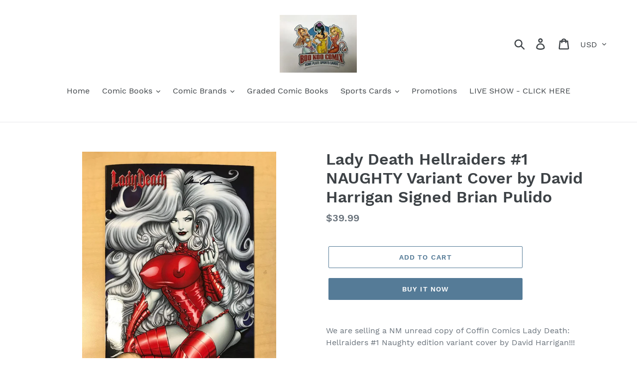

--- FILE ---
content_type: text/html; charset=utf-8
request_url: https://www.bookoocomix.com/products/lady-death-hellraiders-1-naughty-variant-cover-by-david-harrigan-signed-brian-pulido
body_size: 19395
content:
<!doctype html>
<html class="no-js" lang="en">
<head>
  <meta charset="utf-8">
  <meta http-equiv="X-UA-Compatible" content="IE=edge,chrome=1">
  <meta name="viewport" content="width=device-width,initial-scale=1">
  <meta name="theme-color" content="#557b97">
  <link rel="canonical" href="https://www.bookoocomix.com/products/lady-death-hellraiders-1-naughty-variant-cover-by-david-harrigan-signed-brian-pulido"><title>Lady Death Hellraiders #1 NAUGHTY Variant Cover by David Harrigan Sign
&ndash; BooKooComix</title><meta name="description" content="We are selling a NM unread copy of Coffin Comics Lady Death: Hellraiders #1 Naughty edition variant cover by David Harrigan!!!Signed by Lady Death Creator Brian Pulido with a COA!!!Book is in hand and ready to ship!!!Please note this is a stock scan"><!-- /snippets/social-meta-tags.liquid -->




<meta property="og:site_name" content="BooKooComix">
<meta property="og:url" content="https://www.bookoocomix.com/products/lady-death-hellraiders-1-naughty-variant-cover-by-david-harrigan-signed-brian-pulido">
<meta property="og:title" content="Lady Death Hellraiders #1 NAUGHTY Variant Cover by David Harrigan Signed Brian Pulido">
<meta property="og:type" content="product">
<meta property="og:description" content="We are selling a NM unread copy of Coffin Comics Lady Death: Hellraiders #1 Naughty edition variant cover by David Harrigan!!!Signed by Lady Death Creator Brian Pulido with a COA!!!Book is in hand and ready to ship!!!Please note this is a stock scan">

  <meta property="og:price:amount" content="39.99">
  <meta property="og:price:currency" content="USD">

<meta property="og:image" content="http://www.bookoocomix.com/cdn/shop/products/LDH1_1200x1200.jpg?v=1547599304"><meta property="og:image" content="http://www.bookoocomix.com/cdn/shop/products/LDHN2_1200x1200.jpg?v=1547599305">
<meta property="og:image:secure_url" content="https://www.bookoocomix.com/cdn/shop/products/LDH1_1200x1200.jpg?v=1547599304"><meta property="og:image:secure_url" content="https://www.bookoocomix.com/cdn/shop/products/LDHN2_1200x1200.jpg?v=1547599305">


<meta name="twitter:card" content="summary_large_image">
<meta name="twitter:title" content="Lady Death Hellraiders #1 NAUGHTY Variant Cover by David Harrigan Signed Brian Pulido">
<meta name="twitter:description" content="We are selling a NM unread copy of Coffin Comics Lady Death: Hellraiders #1 Naughty edition variant cover by David Harrigan!!!Signed by Lady Death Creator Brian Pulido with a COA!!!Book is in hand and ready to ship!!!Please note this is a stock scan">


  <link href="//www.bookoocomix.com/cdn/shop/t/1/assets/theme.scss.css?v=71768598394618869301674774148" rel="stylesheet" type="text/css" media="all" />

  <script>
    var theme = {
      strings: {
        addToCart: "Add to cart",
        soldOut: "Sold out",
        unavailable: "Unavailable",
        regularPrice: "Regular price",
        sale: "Sale",
        showMore: "Show More",
        showLess: "Show Less",
        addressError: "Error looking up that address",
        addressNoResults: "No results for that address",
        addressQueryLimit: "You have exceeded the Google API usage limit. Consider upgrading to a \u003ca href=\"https:\/\/developers.google.com\/maps\/premium\/usage-limits\"\u003ePremium Plan\u003c\/a\u003e.",
        authError: "There was a problem authenticating your Google Maps account.",
        newWindow: "Opens in a new window.",
        external: "Opens external website.",
        newWindowExternal: "Opens external website in a new window."
      },
      moneyFormat: "${{amount}}"
    }

    document.documentElement.className = document.documentElement.className.replace('no-js', 'js');
  </script><script src="//www.bookoocomix.com/cdn/shop/t/1/assets/lazysizes.js?v=68441465964607740661546625509" async="async"></script>
  <script src="//www.bookoocomix.com/cdn/shop/t/1/assets/vendor.js?v=121857302354663160541546625509" defer="defer"></script>
  <script src="//www.bookoocomix.com/cdn/shop/t/1/assets/theme.js?v=12513799077045517171639152033" defer="defer"></script>

  <script>window.performance && window.performance.mark && window.performance.mark('shopify.content_for_header.start');</script><meta id="shopify-digital-wallet" name="shopify-digital-wallet" content="/15283716196/digital_wallets/dialog">
<meta name="shopify-checkout-api-token" content="8e4f93181f0dc9dcd3a3e49c9b37cf54">
<meta id="in-context-paypal-metadata" data-shop-id="15283716196" data-venmo-supported="true" data-environment="production" data-locale="en_US" data-paypal-v4="true" data-currency="USD">
<link rel="alternate" type="application/json+oembed" href="https://www.bookoocomix.com/products/lady-death-hellraiders-1-naughty-variant-cover-by-david-harrigan-signed-brian-pulido.oembed">
<script async="async" src="/checkouts/internal/preloads.js?locale=en-US"></script>
<script id="shopify-features" type="application/json">{"accessToken":"8e4f93181f0dc9dcd3a3e49c9b37cf54","betas":["rich-media-storefront-analytics"],"domain":"www.bookoocomix.com","predictiveSearch":true,"shopId":15283716196,"locale":"en"}</script>
<script>var Shopify = Shopify || {};
Shopify.shop = "bookoocomix.myshopify.com";
Shopify.locale = "en";
Shopify.currency = {"active":"USD","rate":"1.0"};
Shopify.country = "US";
Shopify.theme = {"name":"Debut","id":53945106532,"schema_name":"Debut","schema_version":"11.0.1","theme_store_id":796,"role":"main"};
Shopify.theme.handle = "null";
Shopify.theme.style = {"id":null,"handle":null};
Shopify.cdnHost = "www.bookoocomix.com/cdn";
Shopify.routes = Shopify.routes || {};
Shopify.routes.root = "/";</script>
<script type="module">!function(o){(o.Shopify=o.Shopify||{}).modules=!0}(window);</script>
<script>!function(o){function n(){var o=[];function n(){o.push(Array.prototype.slice.apply(arguments))}return n.q=o,n}var t=o.Shopify=o.Shopify||{};t.loadFeatures=n(),t.autoloadFeatures=n()}(window);</script>
<script id="shop-js-analytics" type="application/json">{"pageType":"product"}</script>
<script defer="defer" async type="module" src="//www.bookoocomix.com/cdn/shopifycloud/shop-js/modules/v2/client.init-shop-cart-sync_BApSsMSl.en.esm.js"></script>
<script defer="defer" async type="module" src="//www.bookoocomix.com/cdn/shopifycloud/shop-js/modules/v2/chunk.common_CBoos6YZ.esm.js"></script>
<script type="module">
  await import("//www.bookoocomix.com/cdn/shopifycloud/shop-js/modules/v2/client.init-shop-cart-sync_BApSsMSl.en.esm.js");
await import("//www.bookoocomix.com/cdn/shopifycloud/shop-js/modules/v2/chunk.common_CBoos6YZ.esm.js");

  window.Shopify.SignInWithShop?.initShopCartSync?.({"fedCMEnabled":true,"windoidEnabled":true});

</script>
<script id="__st">var __st={"a":15283716196,"offset":-25200,"reqid":"b8237273-802d-45ae-b7b1-53f32e804d32-1768924568","pageurl":"www.bookoocomix.com\/products\/lady-death-hellraiders-1-naughty-variant-cover-by-david-harrigan-signed-brian-pulido","u":"b02d38707cd4","p":"product","rtyp":"product","rid":2390197796964};</script>
<script>window.ShopifyPaypalV4VisibilityTracking = true;</script>
<script id="captcha-bootstrap">!function(){'use strict';const t='contact',e='account',n='new_comment',o=[[t,t],['blogs',n],['comments',n],[t,'customer']],c=[[e,'customer_login'],[e,'guest_login'],[e,'recover_customer_password'],[e,'create_customer']],r=t=>t.map((([t,e])=>`form[action*='/${t}']:not([data-nocaptcha='true']) input[name='form_type'][value='${e}']`)).join(','),a=t=>()=>t?[...document.querySelectorAll(t)].map((t=>t.form)):[];function s(){const t=[...o],e=r(t);return a(e)}const i='password',u='form_key',d=['recaptcha-v3-token','g-recaptcha-response','h-captcha-response',i],f=()=>{try{return window.sessionStorage}catch{return}},m='__shopify_v',_=t=>t.elements[u];function p(t,e,n=!1){try{const o=window.sessionStorage,c=JSON.parse(o.getItem(e)),{data:r}=function(t){const{data:e,action:n}=t;return t[m]||n?{data:e,action:n}:{data:t,action:n}}(c);for(const[e,n]of Object.entries(r))t.elements[e]&&(t.elements[e].value=n);n&&o.removeItem(e)}catch(o){console.error('form repopulation failed',{error:o})}}const l='form_type',E='cptcha';function T(t){t.dataset[E]=!0}const w=window,h=w.document,L='Shopify',v='ce_forms',y='captcha';let A=!1;((t,e)=>{const n=(g='f06e6c50-85a8-45c8-87d0-21a2b65856fe',I='https://cdn.shopify.com/shopifycloud/storefront-forms-hcaptcha/ce_storefront_forms_captcha_hcaptcha.v1.5.2.iife.js',D={infoText:'Protected by hCaptcha',privacyText:'Privacy',termsText:'Terms'},(t,e,n)=>{const o=w[L][v],c=o.bindForm;if(c)return c(t,g,e,D).then(n);var r;o.q.push([[t,g,e,D],n]),r=I,A||(h.body.append(Object.assign(h.createElement('script'),{id:'captcha-provider',async:!0,src:r})),A=!0)});var g,I,D;w[L]=w[L]||{},w[L][v]=w[L][v]||{},w[L][v].q=[],w[L][y]=w[L][y]||{},w[L][y].protect=function(t,e){n(t,void 0,e),T(t)},Object.freeze(w[L][y]),function(t,e,n,w,h,L){const[v,y,A,g]=function(t,e,n){const i=e?o:[],u=t?c:[],d=[...i,...u],f=r(d),m=r(i),_=r(d.filter((([t,e])=>n.includes(e))));return[a(f),a(m),a(_),s()]}(w,h,L),I=t=>{const e=t.target;return e instanceof HTMLFormElement?e:e&&e.form},D=t=>v().includes(t);t.addEventListener('submit',(t=>{const e=I(t);if(!e)return;const n=D(e)&&!e.dataset.hcaptchaBound&&!e.dataset.recaptchaBound,o=_(e),c=g().includes(e)&&(!o||!o.value);(n||c)&&t.preventDefault(),c&&!n&&(function(t){try{if(!f())return;!function(t){const e=f();if(!e)return;const n=_(t);if(!n)return;const o=n.value;o&&e.removeItem(o)}(t);const e=Array.from(Array(32),(()=>Math.random().toString(36)[2])).join('');!function(t,e){_(t)||t.append(Object.assign(document.createElement('input'),{type:'hidden',name:u})),t.elements[u].value=e}(t,e),function(t,e){const n=f();if(!n)return;const o=[...t.querySelectorAll(`input[type='${i}']`)].map((({name:t})=>t)),c=[...d,...o],r={};for(const[a,s]of new FormData(t).entries())c.includes(a)||(r[a]=s);n.setItem(e,JSON.stringify({[m]:1,action:t.action,data:r}))}(t,e)}catch(e){console.error('failed to persist form',e)}}(e),e.submit())}));const S=(t,e)=>{t&&!t.dataset[E]&&(n(t,e.some((e=>e===t))),T(t))};for(const o of['focusin','change'])t.addEventListener(o,(t=>{const e=I(t);D(e)&&S(e,y())}));const B=e.get('form_key'),M=e.get(l),P=B&&M;t.addEventListener('DOMContentLoaded',(()=>{const t=y();if(P)for(const e of t)e.elements[l].value===M&&p(e,B);[...new Set([...A(),...v().filter((t=>'true'===t.dataset.shopifyCaptcha))])].forEach((e=>S(e,t)))}))}(h,new URLSearchParams(w.location.search),n,t,e,['guest_login'])})(!0,!0)}();</script>
<script integrity="sha256-4kQ18oKyAcykRKYeNunJcIwy7WH5gtpwJnB7kiuLZ1E=" data-source-attribution="shopify.loadfeatures" defer="defer" src="//www.bookoocomix.com/cdn/shopifycloud/storefront/assets/storefront/load_feature-a0a9edcb.js" crossorigin="anonymous"></script>
<script data-source-attribution="shopify.dynamic_checkout.dynamic.init">var Shopify=Shopify||{};Shopify.PaymentButton=Shopify.PaymentButton||{isStorefrontPortableWallets:!0,init:function(){window.Shopify.PaymentButton.init=function(){};var t=document.createElement("script");t.src="https://www.bookoocomix.com/cdn/shopifycloud/portable-wallets/latest/portable-wallets.en.js",t.type="module",document.head.appendChild(t)}};
</script>
<script data-source-attribution="shopify.dynamic_checkout.buyer_consent">
  function portableWalletsHideBuyerConsent(e){var t=document.getElementById("shopify-buyer-consent"),n=document.getElementById("shopify-subscription-policy-button");t&&n&&(t.classList.add("hidden"),t.setAttribute("aria-hidden","true"),n.removeEventListener("click",e))}function portableWalletsShowBuyerConsent(e){var t=document.getElementById("shopify-buyer-consent"),n=document.getElementById("shopify-subscription-policy-button");t&&n&&(t.classList.remove("hidden"),t.removeAttribute("aria-hidden"),n.addEventListener("click",e))}window.Shopify?.PaymentButton&&(window.Shopify.PaymentButton.hideBuyerConsent=portableWalletsHideBuyerConsent,window.Shopify.PaymentButton.showBuyerConsent=portableWalletsShowBuyerConsent);
</script>
<script>
  function portableWalletsCleanup(e){e&&e.src&&console.error("Failed to load portable wallets script "+e.src);var t=document.querySelectorAll("shopify-accelerated-checkout .shopify-payment-button__skeleton, shopify-accelerated-checkout-cart .wallet-cart-button__skeleton"),e=document.getElementById("shopify-buyer-consent");for(let e=0;e<t.length;e++)t[e].remove();e&&e.remove()}function portableWalletsNotLoadedAsModule(e){e instanceof ErrorEvent&&"string"==typeof e.message&&e.message.includes("import.meta")&&"string"==typeof e.filename&&e.filename.includes("portable-wallets")&&(window.removeEventListener("error",portableWalletsNotLoadedAsModule),window.Shopify.PaymentButton.failedToLoad=e,"loading"===document.readyState?document.addEventListener("DOMContentLoaded",window.Shopify.PaymentButton.init):window.Shopify.PaymentButton.init())}window.addEventListener("error",portableWalletsNotLoadedAsModule);
</script>

<script type="module" src="https://www.bookoocomix.com/cdn/shopifycloud/portable-wallets/latest/portable-wallets.en.js" onError="portableWalletsCleanup(this)" crossorigin="anonymous"></script>
<script nomodule>
  document.addEventListener("DOMContentLoaded", portableWalletsCleanup);
</script>

<link id="shopify-accelerated-checkout-styles" rel="stylesheet" media="screen" href="https://www.bookoocomix.com/cdn/shopifycloud/portable-wallets/latest/accelerated-checkout-backwards-compat.css" crossorigin="anonymous">
<style id="shopify-accelerated-checkout-cart">
        #shopify-buyer-consent {
  margin-top: 1em;
  display: inline-block;
  width: 100%;
}

#shopify-buyer-consent.hidden {
  display: none;
}

#shopify-subscription-policy-button {
  background: none;
  border: none;
  padding: 0;
  text-decoration: underline;
  font-size: inherit;
  cursor: pointer;
}

#shopify-subscription-policy-button::before {
  box-shadow: none;
}

      </style>

<script>window.performance && window.performance.mark && window.performance.mark('shopify.content_for_header.end');</script>
<link href="https://monorail-edge.shopifysvc.com" rel="dns-prefetch">
<script>(function(){if ("sendBeacon" in navigator && "performance" in window) {try {var session_token_from_headers = performance.getEntriesByType('navigation')[0].serverTiming.find(x => x.name == '_s').description;} catch {var session_token_from_headers = undefined;}var session_cookie_matches = document.cookie.match(/_shopify_s=([^;]*)/);var session_token_from_cookie = session_cookie_matches && session_cookie_matches.length === 2 ? session_cookie_matches[1] : "";var session_token = session_token_from_headers || session_token_from_cookie || "";function handle_abandonment_event(e) {var entries = performance.getEntries().filter(function(entry) {return /monorail-edge.shopifysvc.com/.test(entry.name);});if (!window.abandonment_tracked && entries.length === 0) {window.abandonment_tracked = true;var currentMs = Date.now();var navigation_start = performance.timing.navigationStart;var payload = {shop_id: 15283716196,url: window.location.href,navigation_start,duration: currentMs - navigation_start,session_token,page_type: "product"};window.navigator.sendBeacon("https://monorail-edge.shopifysvc.com/v1/produce", JSON.stringify({schema_id: "online_store_buyer_site_abandonment/1.1",payload: payload,metadata: {event_created_at_ms: currentMs,event_sent_at_ms: currentMs}}));}}window.addEventListener('pagehide', handle_abandonment_event);}}());</script>
<script id="web-pixels-manager-setup">(function e(e,d,r,n,o){if(void 0===o&&(o={}),!Boolean(null===(a=null===(i=window.Shopify)||void 0===i?void 0:i.analytics)||void 0===a?void 0:a.replayQueue)){var i,a;window.Shopify=window.Shopify||{};var t=window.Shopify;t.analytics=t.analytics||{};var s=t.analytics;s.replayQueue=[],s.publish=function(e,d,r){return s.replayQueue.push([e,d,r]),!0};try{self.performance.mark("wpm:start")}catch(e){}var l=function(){var e={modern:/Edge?\/(1{2}[4-9]|1[2-9]\d|[2-9]\d{2}|\d{4,})\.\d+(\.\d+|)|Firefox\/(1{2}[4-9]|1[2-9]\d|[2-9]\d{2}|\d{4,})\.\d+(\.\d+|)|Chrom(ium|e)\/(9{2}|\d{3,})\.\d+(\.\d+|)|(Maci|X1{2}).+ Version\/(15\.\d+|(1[6-9]|[2-9]\d|\d{3,})\.\d+)([,.]\d+|)( \(\w+\)|)( Mobile\/\w+|) Safari\/|Chrome.+OPR\/(9{2}|\d{3,})\.\d+\.\d+|(CPU[ +]OS|iPhone[ +]OS|CPU[ +]iPhone|CPU IPhone OS|CPU iPad OS)[ +]+(15[._]\d+|(1[6-9]|[2-9]\d|\d{3,})[._]\d+)([._]\d+|)|Android:?[ /-](13[3-9]|1[4-9]\d|[2-9]\d{2}|\d{4,})(\.\d+|)(\.\d+|)|Android.+Firefox\/(13[5-9]|1[4-9]\d|[2-9]\d{2}|\d{4,})\.\d+(\.\d+|)|Android.+Chrom(ium|e)\/(13[3-9]|1[4-9]\d|[2-9]\d{2}|\d{4,})\.\d+(\.\d+|)|SamsungBrowser\/([2-9]\d|\d{3,})\.\d+/,legacy:/Edge?\/(1[6-9]|[2-9]\d|\d{3,})\.\d+(\.\d+|)|Firefox\/(5[4-9]|[6-9]\d|\d{3,})\.\d+(\.\d+|)|Chrom(ium|e)\/(5[1-9]|[6-9]\d|\d{3,})\.\d+(\.\d+|)([\d.]+$|.*Safari\/(?![\d.]+ Edge\/[\d.]+$))|(Maci|X1{2}).+ Version\/(10\.\d+|(1[1-9]|[2-9]\d|\d{3,})\.\d+)([,.]\d+|)( \(\w+\)|)( Mobile\/\w+|) Safari\/|Chrome.+OPR\/(3[89]|[4-9]\d|\d{3,})\.\d+\.\d+|(CPU[ +]OS|iPhone[ +]OS|CPU[ +]iPhone|CPU IPhone OS|CPU iPad OS)[ +]+(10[._]\d+|(1[1-9]|[2-9]\d|\d{3,})[._]\d+)([._]\d+|)|Android:?[ /-](13[3-9]|1[4-9]\d|[2-9]\d{2}|\d{4,})(\.\d+|)(\.\d+|)|Mobile Safari.+OPR\/([89]\d|\d{3,})\.\d+\.\d+|Android.+Firefox\/(13[5-9]|1[4-9]\d|[2-9]\d{2}|\d{4,})\.\d+(\.\d+|)|Android.+Chrom(ium|e)\/(13[3-9]|1[4-9]\d|[2-9]\d{2}|\d{4,})\.\d+(\.\d+|)|Android.+(UC? ?Browser|UCWEB|U3)[ /]?(15\.([5-9]|\d{2,})|(1[6-9]|[2-9]\d|\d{3,})\.\d+)\.\d+|SamsungBrowser\/(5\.\d+|([6-9]|\d{2,})\.\d+)|Android.+MQ{2}Browser\/(14(\.(9|\d{2,})|)|(1[5-9]|[2-9]\d|\d{3,})(\.\d+|))(\.\d+|)|K[Aa][Ii]OS\/(3\.\d+|([4-9]|\d{2,})\.\d+)(\.\d+|)/},d=e.modern,r=e.legacy,n=navigator.userAgent;return n.match(d)?"modern":n.match(r)?"legacy":"unknown"}(),u="modern"===l?"modern":"legacy",c=(null!=n?n:{modern:"",legacy:""})[u],f=function(e){return[e.baseUrl,"/wpm","/b",e.hashVersion,"modern"===e.buildTarget?"m":"l",".js"].join("")}({baseUrl:d,hashVersion:r,buildTarget:u}),m=function(e){var d=e.version,r=e.bundleTarget,n=e.surface,o=e.pageUrl,i=e.monorailEndpoint;return{emit:function(e){var a=e.status,t=e.errorMsg,s=(new Date).getTime(),l=JSON.stringify({metadata:{event_sent_at_ms:s},events:[{schema_id:"web_pixels_manager_load/3.1",payload:{version:d,bundle_target:r,page_url:o,status:a,surface:n,error_msg:t},metadata:{event_created_at_ms:s}}]});if(!i)return console&&console.warn&&console.warn("[Web Pixels Manager] No Monorail endpoint provided, skipping logging."),!1;try{return self.navigator.sendBeacon.bind(self.navigator)(i,l)}catch(e){}var u=new XMLHttpRequest;try{return u.open("POST",i,!0),u.setRequestHeader("Content-Type","text/plain"),u.send(l),!0}catch(e){return console&&console.warn&&console.warn("[Web Pixels Manager] Got an unhandled error while logging to Monorail."),!1}}}}({version:r,bundleTarget:l,surface:e.surface,pageUrl:self.location.href,monorailEndpoint:e.monorailEndpoint});try{o.browserTarget=l,function(e){var d=e.src,r=e.async,n=void 0===r||r,o=e.onload,i=e.onerror,a=e.sri,t=e.scriptDataAttributes,s=void 0===t?{}:t,l=document.createElement("script"),u=document.querySelector("head"),c=document.querySelector("body");if(l.async=n,l.src=d,a&&(l.integrity=a,l.crossOrigin="anonymous"),s)for(var f in s)if(Object.prototype.hasOwnProperty.call(s,f))try{l.dataset[f]=s[f]}catch(e){}if(o&&l.addEventListener("load",o),i&&l.addEventListener("error",i),u)u.appendChild(l);else{if(!c)throw new Error("Did not find a head or body element to append the script");c.appendChild(l)}}({src:f,async:!0,onload:function(){if(!function(){var e,d;return Boolean(null===(d=null===(e=window.Shopify)||void 0===e?void 0:e.analytics)||void 0===d?void 0:d.initialized)}()){var d=window.webPixelsManager.init(e)||void 0;if(d){var r=window.Shopify.analytics;r.replayQueue.forEach((function(e){var r=e[0],n=e[1],o=e[2];d.publishCustomEvent(r,n,o)})),r.replayQueue=[],r.publish=d.publishCustomEvent,r.visitor=d.visitor,r.initialized=!0}}},onerror:function(){return m.emit({status:"failed",errorMsg:"".concat(f," has failed to load")})},sri:function(e){var d=/^sha384-[A-Za-z0-9+/=]+$/;return"string"==typeof e&&d.test(e)}(c)?c:"",scriptDataAttributes:o}),m.emit({status:"loading"})}catch(e){m.emit({status:"failed",errorMsg:(null==e?void 0:e.message)||"Unknown error"})}}})({shopId: 15283716196,storefrontBaseUrl: "https://www.bookoocomix.com",extensionsBaseUrl: "https://extensions.shopifycdn.com/cdn/shopifycloud/web-pixels-manager",monorailEndpoint: "https://monorail-edge.shopifysvc.com/unstable/produce_batch",surface: "storefront-renderer",enabledBetaFlags: ["2dca8a86"],webPixelsConfigList: [{"id":"shopify-app-pixel","configuration":"{}","eventPayloadVersion":"v1","runtimeContext":"STRICT","scriptVersion":"0450","apiClientId":"shopify-pixel","type":"APP","privacyPurposes":["ANALYTICS","MARKETING"]},{"id":"shopify-custom-pixel","eventPayloadVersion":"v1","runtimeContext":"LAX","scriptVersion":"0450","apiClientId":"shopify-pixel","type":"CUSTOM","privacyPurposes":["ANALYTICS","MARKETING"]}],isMerchantRequest: false,initData: {"shop":{"name":"BooKooComix","paymentSettings":{"currencyCode":"USD"},"myshopifyDomain":"bookoocomix.myshopify.com","countryCode":"US","storefrontUrl":"https:\/\/www.bookoocomix.com"},"customer":null,"cart":null,"checkout":null,"productVariants":[{"price":{"amount":39.99,"currencyCode":"USD"},"product":{"title":"Lady Death Hellraiders #1 NAUGHTY Variant Cover by David Harrigan Signed Brian Pulido","vendor":"BooKooComix","id":"2390197796964","untranslatedTitle":"Lady Death Hellraiders #1 NAUGHTY Variant Cover by David Harrigan Signed Brian Pulido","url":"\/products\/lady-death-hellraiders-1-naughty-variant-cover-by-david-harrigan-signed-brian-pulido","type":""},"id":"21348999463012","image":{"src":"\/\/www.bookoocomix.com\/cdn\/shop\/products\/LDH1.jpg?v=1547599304"},"sku":"","title":"Default Title","untranslatedTitle":"Default Title"}],"purchasingCompany":null},},"https://www.bookoocomix.com/cdn","fcfee988w5aeb613cpc8e4bc33m6693e112",{"modern":"","legacy":""},{"shopId":"15283716196","storefrontBaseUrl":"https:\/\/www.bookoocomix.com","extensionBaseUrl":"https:\/\/extensions.shopifycdn.com\/cdn\/shopifycloud\/web-pixels-manager","surface":"storefront-renderer","enabledBetaFlags":"[\"2dca8a86\"]","isMerchantRequest":"false","hashVersion":"fcfee988w5aeb613cpc8e4bc33m6693e112","publish":"custom","events":"[[\"page_viewed\",{}],[\"product_viewed\",{\"productVariant\":{\"price\":{\"amount\":39.99,\"currencyCode\":\"USD\"},\"product\":{\"title\":\"Lady Death Hellraiders #1 NAUGHTY Variant Cover by David Harrigan Signed Brian Pulido\",\"vendor\":\"BooKooComix\",\"id\":\"2390197796964\",\"untranslatedTitle\":\"Lady Death Hellraiders #1 NAUGHTY Variant Cover by David Harrigan Signed Brian Pulido\",\"url\":\"\/products\/lady-death-hellraiders-1-naughty-variant-cover-by-david-harrigan-signed-brian-pulido\",\"type\":\"\"},\"id\":\"21348999463012\",\"image\":{\"src\":\"\/\/www.bookoocomix.com\/cdn\/shop\/products\/LDH1.jpg?v=1547599304\"},\"sku\":\"\",\"title\":\"Default Title\",\"untranslatedTitle\":\"Default Title\"}}]]"});</script><script>
  window.ShopifyAnalytics = window.ShopifyAnalytics || {};
  window.ShopifyAnalytics.meta = window.ShopifyAnalytics.meta || {};
  window.ShopifyAnalytics.meta.currency = 'USD';
  var meta = {"product":{"id":2390197796964,"gid":"gid:\/\/shopify\/Product\/2390197796964","vendor":"BooKooComix","type":"","handle":"lady-death-hellraiders-1-naughty-variant-cover-by-david-harrigan-signed-brian-pulido","variants":[{"id":21348999463012,"price":3999,"name":"Lady Death Hellraiders #1 NAUGHTY Variant Cover by David Harrigan Signed Brian Pulido","public_title":null,"sku":""}],"remote":false},"page":{"pageType":"product","resourceType":"product","resourceId":2390197796964,"requestId":"b8237273-802d-45ae-b7b1-53f32e804d32-1768924568"}};
  for (var attr in meta) {
    window.ShopifyAnalytics.meta[attr] = meta[attr];
  }
</script>
<script class="analytics">
  (function () {
    var customDocumentWrite = function(content) {
      var jquery = null;

      if (window.jQuery) {
        jquery = window.jQuery;
      } else if (window.Checkout && window.Checkout.$) {
        jquery = window.Checkout.$;
      }

      if (jquery) {
        jquery('body').append(content);
      }
    };

    var hasLoggedConversion = function(token) {
      if (token) {
        return document.cookie.indexOf('loggedConversion=' + token) !== -1;
      }
      return false;
    }

    var setCookieIfConversion = function(token) {
      if (token) {
        var twoMonthsFromNow = new Date(Date.now());
        twoMonthsFromNow.setMonth(twoMonthsFromNow.getMonth() + 2);

        document.cookie = 'loggedConversion=' + token + '; expires=' + twoMonthsFromNow;
      }
    }

    var trekkie = window.ShopifyAnalytics.lib = window.trekkie = window.trekkie || [];
    if (trekkie.integrations) {
      return;
    }
    trekkie.methods = [
      'identify',
      'page',
      'ready',
      'track',
      'trackForm',
      'trackLink'
    ];
    trekkie.factory = function(method) {
      return function() {
        var args = Array.prototype.slice.call(arguments);
        args.unshift(method);
        trekkie.push(args);
        return trekkie;
      };
    };
    for (var i = 0; i < trekkie.methods.length; i++) {
      var key = trekkie.methods[i];
      trekkie[key] = trekkie.factory(key);
    }
    trekkie.load = function(config) {
      trekkie.config = config || {};
      trekkie.config.initialDocumentCookie = document.cookie;
      var first = document.getElementsByTagName('script')[0];
      var script = document.createElement('script');
      script.type = 'text/javascript';
      script.onerror = function(e) {
        var scriptFallback = document.createElement('script');
        scriptFallback.type = 'text/javascript';
        scriptFallback.onerror = function(error) {
                var Monorail = {
      produce: function produce(monorailDomain, schemaId, payload) {
        var currentMs = new Date().getTime();
        var event = {
          schema_id: schemaId,
          payload: payload,
          metadata: {
            event_created_at_ms: currentMs,
            event_sent_at_ms: currentMs
          }
        };
        return Monorail.sendRequest("https://" + monorailDomain + "/v1/produce", JSON.stringify(event));
      },
      sendRequest: function sendRequest(endpointUrl, payload) {
        // Try the sendBeacon API
        if (window && window.navigator && typeof window.navigator.sendBeacon === 'function' && typeof window.Blob === 'function' && !Monorail.isIos12()) {
          var blobData = new window.Blob([payload], {
            type: 'text/plain'
          });

          if (window.navigator.sendBeacon(endpointUrl, blobData)) {
            return true;
          } // sendBeacon was not successful

        } // XHR beacon

        var xhr = new XMLHttpRequest();

        try {
          xhr.open('POST', endpointUrl);
          xhr.setRequestHeader('Content-Type', 'text/plain');
          xhr.send(payload);
        } catch (e) {
          console.log(e);
        }

        return false;
      },
      isIos12: function isIos12() {
        return window.navigator.userAgent.lastIndexOf('iPhone; CPU iPhone OS 12_') !== -1 || window.navigator.userAgent.lastIndexOf('iPad; CPU OS 12_') !== -1;
      }
    };
    Monorail.produce('monorail-edge.shopifysvc.com',
      'trekkie_storefront_load_errors/1.1',
      {shop_id: 15283716196,
      theme_id: 53945106532,
      app_name: "storefront",
      context_url: window.location.href,
      source_url: "//www.bookoocomix.com/cdn/s/trekkie.storefront.cd680fe47e6c39ca5d5df5f0a32d569bc48c0f27.min.js"});

        };
        scriptFallback.async = true;
        scriptFallback.src = '//www.bookoocomix.com/cdn/s/trekkie.storefront.cd680fe47e6c39ca5d5df5f0a32d569bc48c0f27.min.js';
        first.parentNode.insertBefore(scriptFallback, first);
      };
      script.async = true;
      script.src = '//www.bookoocomix.com/cdn/s/trekkie.storefront.cd680fe47e6c39ca5d5df5f0a32d569bc48c0f27.min.js';
      first.parentNode.insertBefore(script, first);
    };
    trekkie.load(
      {"Trekkie":{"appName":"storefront","development":false,"defaultAttributes":{"shopId":15283716196,"isMerchantRequest":null,"themeId":53945106532,"themeCityHash":"8725955340600401453","contentLanguage":"en","currency":"USD","eventMetadataId":"cb74ea54-c33d-48f8-bd64-e82110a191c9"},"isServerSideCookieWritingEnabled":true,"monorailRegion":"shop_domain","enabledBetaFlags":["65f19447"]},"Session Attribution":{},"S2S":{"facebookCapiEnabled":false,"source":"trekkie-storefront-renderer","apiClientId":580111}}
    );

    var loaded = false;
    trekkie.ready(function() {
      if (loaded) return;
      loaded = true;

      window.ShopifyAnalytics.lib = window.trekkie;

      var originalDocumentWrite = document.write;
      document.write = customDocumentWrite;
      try { window.ShopifyAnalytics.merchantGoogleAnalytics.call(this); } catch(error) {};
      document.write = originalDocumentWrite;

      window.ShopifyAnalytics.lib.page(null,{"pageType":"product","resourceType":"product","resourceId":2390197796964,"requestId":"b8237273-802d-45ae-b7b1-53f32e804d32-1768924568","shopifyEmitted":true});

      var match = window.location.pathname.match(/checkouts\/(.+)\/(thank_you|post_purchase)/)
      var token = match? match[1]: undefined;
      if (!hasLoggedConversion(token)) {
        setCookieIfConversion(token);
        window.ShopifyAnalytics.lib.track("Viewed Product",{"currency":"USD","variantId":21348999463012,"productId":2390197796964,"productGid":"gid:\/\/shopify\/Product\/2390197796964","name":"Lady Death Hellraiders #1 NAUGHTY Variant Cover by David Harrigan Signed Brian Pulido","price":"39.99","sku":"","brand":"BooKooComix","variant":null,"category":"","nonInteraction":true,"remote":false},undefined,undefined,{"shopifyEmitted":true});
      window.ShopifyAnalytics.lib.track("monorail:\/\/trekkie_storefront_viewed_product\/1.1",{"currency":"USD","variantId":21348999463012,"productId":2390197796964,"productGid":"gid:\/\/shopify\/Product\/2390197796964","name":"Lady Death Hellraiders #1 NAUGHTY Variant Cover by David Harrigan Signed Brian Pulido","price":"39.99","sku":"","brand":"BooKooComix","variant":null,"category":"","nonInteraction":true,"remote":false,"referer":"https:\/\/www.bookoocomix.com\/products\/lady-death-hellraiders-1-naughty-variant-cover-by-david-harrigan-signed-brian-pulido"});
      }
    });


        var eventsListenerScript = document.createElement('script');
        eventsListenerScript.async = true;
        eventsListenerScript.src = "//www.bookoocomix.com/cdn/shopifycloud/storefront/assets/shop_events_listener-3da45d37.js";
        document.getElementsByTagName('head')[0].appendChild(eventsListenerScript);

})();</script>
<script
  defer
  src="https://www.bookoocomix.com/cdn/shopifycloud/perf-kit/shopify-perf-kit-3.0.4.min.js"
  data-application="storefront-renderer"
  data-shop-id="15283716196"
  data-render-region="gcp-us-central1"
  data-page-type="product"
  data-theme-instance-id="53945106532"
  data-theme-name="Debut"
  data-theme-version="11.0.1"
  data-monorail-region="shop_domain"
  data-resource-timing-sampling-rate="10"
  data-shs="true"
  data-shs-beacon="true"
  data-shs-export-with-fetch="true"
  data-shs-logs-sample-rate="1"
  data-shs-beacon-endpoint="https://www.bookoocomix.com/api/collect"
></script>
</head>

<body class="template-product">

  <a class="in-page-link visually-hidden skip-link" href="#MainContent">Skip to content</a>

  <div id="SearchDrawer" class="search-bar drawer drawer--top" role="dialog" aria-modal="true" aria-label="Search">
    <div class="search-bar__table">
      <div class="search-bar__table-cell search-bar__form-wrapper">
        <form class="search search-bar__form" action="/search" method="get" role="search">
          <input class="search__input search-bar__input" type="search" name="q" value="" placeholder="Search" aria-label="Search">
          <button class="search-bar__submit search__submit btn--link" type="submit">
            <svg aria-hidden="true" focusable="false" role="presentation" class="icon icon-search" viewBox="0 0 37 40"><path d="M35.6 36l-9.8-9.8c4.1-5.4 3.6-13.2-1.3-18.1-5.4-5.4-14.2-5.4-19.7 0-5.4 5.4-5.4 14.2 0 19.7 2.6 2.6 6.1 4.1 9.8 4.1 3 0 5.9-1 8.3-2.8l9.8 9.8c.4.4.9.6 1.4.6s1-.2 1.4-.6c.9-.9.9-2.1.1-2.9zm-20.9-8.2c-2.6 0-5.1-1-7-2.9-3.9-3.9-3.9-10.1 0-14C9.6 9 12.2 8 14.7 8s5.1 1 7 2.9c3.9 3.9 3.9 10.1 0 14-1.9 1.9-4.4 2.9-7 2.9z"/></svg>
            <span class="icon__fallback-text">Submit</span>
          </button>
        </form>
      </div>
      <div class="search-bar__table-cell text-right">
        <button type="button" class="btn--link search-bar__close js-drawer-close">
          <svg aria-hidden="true" focusable="false" role="presentation" class="icon icon-close" viewBox="0 0 37 40"><path d="M21.3 23l11-11c.8-.8.8-2 0-2.8-.8-.8-2-.8-2.8 0l-11 11-11-11c-.8-.8-2-.8-2.8 0-.8.8-.8 2 0 2.8l11 11-11 11c-.8.8-.8 2 0 2.8.4.4.9.6 1.4.6s1-.2 1.4-.6l11-11 11 11c.4.4.9.6 1.4.6s1-.2 1.4-.6c.8-.8.8-2 0-2.8l-11-11z"/></svg>
          <span class="icon__fallback-text">Close search</span>
        </button>
      </div>
    </div>
  </div>

  <div id="shopify-section-header" class="shopify-section">

<div data-section-id="header" data-section-type="header-section">
  

  <header class="site-header logo--center" role="banner">
    <div class="grid grid--no-gutters grid--table site-header__mobile-nav">
      

      <div class="grid__item medium-up--one-third medium-up--push-one-third logo-align--center">
        
        
          <div class="h2 site-header__logo">
        
          
<a href="/" class="site-header__logo-image site-header__logo-image--centered">
              
              <img class="lazyload js"
                   src="//www.bookoocomix.com/cdn/shop/files/BKC_9c2f0349-a8cb-43c3-84eb-e9a6c12601ee_300x300.jpg?v=1614311325"
                   data-src="//www.bookoocomix.com/cdn/shop/files/BKC_9c2f0349-a8cb-43c3-84eb-e9a6c12601ee_{width}x.jpg?v=1614311325"
                   data-widths="[180, 360, 540, 720, 900, 1080, 1296, 1512, 1728, 2048]"
                   data-aspectratio="1.3333333333333333"
                   data-sizes="auto"
                   alt="BooKooComix"
                   style="max-width: 155px">
              <noscript>
                
                <img src="//www.bookoocomix.com/cdn/shop/files/BKC_9c2f0349-a8cb-43c3-84eb-e9a6c12601ee_155x.jpg?v=1614311325"
                     srcset="//www.bookoocomix.com/cdn/shop/files/BKC_9c2f0349-a8cb-43c3-84eb-e9a6c12601ee_155x.jpg?v=1614311325 1x, //www.bookoocomix.com/cdn/shop/files/BKC_9c2f0349-a8cb-43c3-84eb-e9a6c12601ee_155x@2x.jpg?v=1614311325 2x"
                     alt="BooKooComix"
                     style="max-width: 155px;">
              </noscript>
            </a>
          
        
          </div>
        
      </div>

      

      <div class="grid__item medium-up--one-third medium-up--push-one-third text-right site-header__icons site-header__icons--plus">
        <div class="site-header__icons-wrapper">
          <div class="site-header__search site-header__icon">
            <form action="/search" method="get" class="search-header search" role="search">
  <input class="search-header__input search__input"
    type="search"
    name="q"
    placeholder="Search"
    aria-label="Search">
  <button class="search-header__submit search__submit btn--link site-header__icon" type="submit">
    <svg aria-hidden="true" focusable="false" role="presentation" class="icon icon-search" viewBox="0 0 37 40"><path d="M35.6 36l-9.8-9.8c4.1-5.4 3.6-13.2-1.3-18.1-5.4-5.4-14.2-5.4-19.7 0-5.4 5.4-5.4 14.2 0 19.7 2.6 2.6 6.1 4.1 9.8 4.1 3 0 5.9-1 8.3-2.8l9.8 9.8c.4.4.9.6 1.4.6s1-.2 1.4-.6c.9-.9.9-2.1.1-2.9zm-20.9-8.2c-2.6 0-5.1-1-7-2.9-3.9-3.9-3.9-10.1 0-14C9.6 9 12.2 8 14.7 8s5.1 1 7 2.9c3.9 3.9 3.9 10.1 0 14-1.9 1.9-4.4 2.9-7 2.9z"/></svg>
    <span class="icon__fallback-text">Submit</span>
  </button>
</form>

          </div>

          <button type="button" class="btn--link site-header__icon site-header__search-toggle js-drawer-open-top">
            <svg aria-hidden="true" focusable="false" role="presentation" class="icon icon-search" viewBox="0 0 37 40"><path d="M35.6 36l-9.8-9.8c4.1-5.4 3.6-13.2-1.3-18.1-5.4-5.4-14.2-5.4-19.7 0-5.4 5.4-5.4 14.2 0 19.7 2.6 2.6 6.1 4.1 9.8 4.1 3 0 5.9-1 8.3-2.8l9.8 9.8c.4.4.9.6 1.4.6s1-.2 1.4-.6c.9-.9.9-2.1.1-2.9zm-20.9-8.2c-2.6 0-5.1-1-7-2.9-3.9-3.9-3.9-10.1 0-14C9.6 9 12.2 8 14.7 8s5.1 1 7 2.9c3.9 3.9 3.9 10.1 0 14-1.9 1.9-4.4 2.9-7 2.9z"/></svg>
            <span class="icon__fallback-text">Search</span>
          </button>

          
            
              <a href="/account/login" class="site-header__icon site-header__account">
                <svg aria-hidden="true" focusable="false" role="presentation" class="icon icon-login" viewBox="0 0 28.33 37.68"><path d="M14.17 14.9a7.45 7.45 0 1 0-7.5-7.45 7.46 7.46 0 0 0 7.5 7.45zm0-10.91a3.45 3.45 0 1 1-3.5 3.46A3.46 3.46 0 0 1 14.17 4zM14.17 16.47A14.18 14.18 0 0 0 0 30.68c0 1.41.66 4 5.11 5.66a27.17 27.17 0 0 0 9.06 1.34c6.54 0 14.17-1.84 14.17-7a14.18 14.18 0 0 0-14.17-14.21zm0 17.21c-6.3 0-10.17-1.77-10.17-3a10.17 10.17 0 1 1 20.33 0c.01 1.23-3.86 3-10.16 3z"/></svg>
                <span class="icon__fallback-text">Log in</span>
              </a>
            
          

          <a href="/cart" class="site-header__icon site-header__cart">
            <svg aria-hidden="true" focusable="false" role="presentation" class="icon icon-cart" viewBox="0 0 37 40"><path d="M36.5 34.8L33.3 8h-5.9C26.7 3.9 23 .8 18.5.8S10.3 3.9 9.6 8H3.7L.5 34.8c-.2 1.5.4 2.4.9 3 .5.5 1.4 1.2 3.1 1.2h28c1.3 0 2.4-.4 3.1-1.3.7-.7 1-1.8.9-2.9zm-18-30c2.2 0 4.1 1.4 4.7 3.2h-9.5c.7-1.9 2.6-3.2 4.8-3.2zM4.5 35l2.8-23h2.2v3c0 1.1.9 2 2 2s2-.9 2-2v-3h10v3c0 1.1.9 2 2 2s2-.9 2-2v-3h2.2l2.8 23h-28z"/></svg>
            <span class="icon__fallback-text">Cart</span>
            
          </a>

          
            <form method="post" action="/cart/update" id="currency_form" accept-charset="UTF-8" class="currency-selector small--hide" enctype="multipart/form-data"><input type="hidden" name="form_type" value="currency" /><input type="hidden" name="utf8" value="✓" /><input type="hidden" name="return_to" value="/products/lady-death-hellraiders-1-naughty-variant-cover-by-david-harrigan-signed-brian-pulido" />
              <label for="CurrencySelector" class="visually-hidden">Currency</label>
              <div class="currency-selector__input-wrapper select-group">
                <select name="currency" id="CurrencySelector" class="currency-selector__dropdown" aria-describedby="a11y-refresh-page-message" data-currency-selector>
                  
                    <option value="AED">AED</option>
                  
                    <option value="AFN">AFN</option>
                  
                    <option value="ALL">ALL</option>
                  
                    <option value="AMD">AMD</option>
                  
                    <option value="ANG">ANG</option>
                  
                    <option value="AUD">AUD</option>
                  
                    <option value="AWG">AWG</option>
                  
                    <option value="AZN">AZN</option>
                  
                    <option value="BAM">BAM</option>
                  
                    <option value="BBD">BBD</option>
                  
                    <option value="BDT">BDT</option>
                  
                    <option value="BIF">BIF</option>
                  
                    <option value="BND">BND</option>
                  
                    <option value="BOB">BOB</option>
                  
                    <option value="BSD">BSD</option>
                  
                    <option value="BWP">BWP</option>
                  
                    <option value="BZD">BZD</option>
                  
                    <option value="CAD">CAD</option>
                  
                    <option value="CDF">CDF</option>
                  
                    <option value="CHF">CHF</option>
                  
                    <option value="CNY">CNY</option>
                  
                    <option value="CRC">CRC</option>
                  
                    <option value="CVE">CVE</option>
                  
                    <option value="CZK">CZK</option>
                  
                    <option value="DJF">DJF</option>
                  
                    <option value="DKK">DKK</option>
                  
                    <option value="DOP">DOP</option>
                  
                    <option value="DZD">DZD</option>
                  
                    <option value="EGP">EGP</option>
                  
                    <option value="ETB">ETB</option>
                  
                    <option value="EUR">EUR</option>
                  
                    <option value="FJD">FJD</option>
                  
                    <option value="FKP">FKP</option>
                  
                    <option value="GBP">GBP</option>
                  
                    <option value="GMD">GMD</option>
                  
                    <option value="GNF">GNF</option>
                  
                    <option value="GTQ">GTQ</option>
                  
                    <option value="GYD">GYD</option>
                  
                    <option value="HKD">HKD</option>
                  
                    <option value="HNL">HNL</option>
                  
                    <option value="HUF">HUF</option>
                  
                    <option value="IDR">IDR</option>
                  
                    <option value="ILS">ILS</option>
                  
                    <option value="INR">INR</option>
                  
                    <option value="ISK">ISK</option>
                  
                    <option value="JMD">JMD</option>
                  
                    <option value="JPY">JPY</option>
                  
                    <option value="KES">KES</option>
                  
                    <option value="KGS">KGS</option>
                  
                    <option value="KHR">KHR</option>
                  
                    <option value="KMF">KMF</option>
                  
                    <option value="KRW">KRW</option>
                  
                    <option value="KYD">KYD</option>
                  
                    <option value="KZT">KZT</option>
                  
                    <option value="LAK">LAK</option>
                  
                    <option value="LBP">LBP</option>
                  
                    <option value="LKR">LKR</option>
                  
                    <option value="MAD">MAD</option>
                  
                    <option value="MDL">MDL</option>
                  
                    <option value="MKD">MKD</option>
                  
                    <option value="MMK">MMK</option>
                  
                    <option value="MNT">MNT</option>
                  
                    <option value="MOP">MOP</option>
                  
                    <option value="MUR">MUR</option>
                  
                    <option value="MVR">MVR</option>
                  
                    <option value="MWK">MWK</option>
                  
                    <option value="MYR">MYR</option>
                  
                    <option value="NGN">NGN</option>
                  
                    <option value="NIO">NIO</option>
                  
                    <option value="NPR">NPR</option>
                  
                    <option value="NZD">NZD</option>
                  
                    <option value="PEN">PEN</option>
                  
                    <option value="PGK">PGK</option>
                  
                    <option value="PHP">PHP</option>
                  
                    <option value="PKR">PKR</option>
                  
                    <option value="PLN">PLN</option>
                  
                    <option value="PYG">PYG</option>
                  
                    <option value="QAR">QAR</option>
                  
                    <option value="RON">RON</option>
                  
                    <option value="RSD">RSD</option>
                  
                    <option value="RWF">RWF</option>
                  
                    <option value="SAR">SAR</option>
                  
                    <option value="SBD">SBD</option>
                  
                    <option value="SEK">SEK</option>
                  
                    <option value="SGD">SGD</option>
                  
                    <option value="SHP">SHP</option>
                  
                    <option value="SLL">SLL</option>
                  
                    <option value="STD">STD</option>
                  
                    <option value="THB">THB</option>
                  
                    <option value="TJS">TJS</option>
                  
                    <option value="TOP">TOP</option>
                  
                    <option value="TTD">TTD</option>
                  
                    <option value="TWD">TWD</option>
                  
                    <option value="TZS">TZS</option>
                  
                    <option value="UAH">UAH</option>
                  
                    <option value="UGX">UGX</option>
                  
                    <option value="USD" selected="true">USD</option>
                  
                    <option value="UYU">UYU</option>
                  
                    <option value="UZS">UZS</option>
                  
                    <option value="VND">VND</option>
                  
                    <option value="VUV">VUV</option>
                  
                    <option value="WST">WST</option>
                  
                    <option value="XAF">XAF</option>
                  
                    <option value="XCD">XCD</option>
                  
                    <option value="XOF">XOF</option>
                  
                    <option value="XPF">XPF</option>
                  
                    <option value="YER">YER</option>
                  
                </select>
                <svg aria-hidden="true" focusable="false" role="presentation" class="icon icon--wide icon-chevron-down" viewBox="0 0 498.98 284.49"><defs><style>.cls-1{fill:#231f20}</style></defs><path class="cls-1" d="M80.93 271.76A35 35 0 0 1 140.68 247l189.74 189.75L520.16 247a35 35 0 1 1 49.5 49.5L355.17 511a35 35 0 0 1-49.5 0L91.18 296.5a34.89 34.89 0 0 1-10.25-24.74z" transform="translate(-80.93 -236.76)"/></svg>
              </div>
            </form>
          

          
            <button type="button" class="btn--link site-header__icon site-header__menu js-mobile-nav-toggle mobile-nav--open" aria-controls="MobileNav"  aria-expanded="false" aria-label="Menu">
              <svg aria-hidden="true" focusable="false" role="presentation" class="icon icon-hamburger" viewBox="0 0 37 40"><path d="M33.5 25h-30c-1.1 0-2-.9-2-2s.9-2 2-2h30c1.1 0 2 .9 2 2s-.9 2-2 2zm0-11.5h-30c-1.1 0-2-.9-2-2s.9-2 2-2h30c1.1 0 2 .9 2 2s-.9 2-2 2zm0 23h-30c-1.1 0-2-.9-2-2s.9-2 2-2h30c1.1 0 2 .9 2 2s-.9 2-2 2z"/></svg>
              <svg aria-hidden="true" focusable="false" role="presentation" class="icon icon-close" viewBox="0 0 37 40"><path d="M21.3 23l11-11c.8-.8.8-2 0-2.8-.8-.8-2-.8-2.8 0l-11 11-11-11c-.8-.8-2-.8-2.8 0-.8.8-.8 2 0 2.8l11 11-11 11c-.8.8-.8 2 0 2.8.4.4.9.6 1.4.6s1-.2 1.4-.6l11-11 11 11c.4.4.9.6 1.4.6s1-.2 1.4-.6c.8-.8.8-2 0-2.8l-11-11z"/></svg>
            </button>
          
        </div>

      </div>
    </div>

    <nav class="mobile-nav-wrapper medium-up--hide" role="navigation">
      <ul id="MobileNav" class="mobile-nav">
        
<li class="mobile-nav__item border-bottom">
            
              <a href="/" class="mobile-nav__link">
                <span class="mobile-nav__label">Home</span>
              </a>
            
          </li>
        
<li class="mobile-nav__item border-bottom">
            
              
              <button type="button" class="btn--link js-toggle-submenu mobile-nav__link" data-target="comic-books-2" data-level="1" aria-expanded="false">
                <span class="mobile-nav__label">Comic Books</span>
                <div class="mobile-nav__icon">
                  <svg aria-hidden="true" focusable="false" role="presentation" class="icon icon-chevron-right" viewBox="0 0 7 11"><path d="M1.5 11A1.5 1.5 0 0 1 .44 8.44L3.38 5.5.44 2.56A1.5 1.5 0 0 1 2.56.44l4 4a1.5 1.5 0 0 1 0 2.12l-4 4A1.5 1.5 0 0 1 1.5 11z" fill="#fff"/></svg>
                </div>
              </button>
              <ul class="mobile-nav__dropdown" data-parent="comic-books-2" data-level="2">
                <li class="visually-hidden" tabindex="-1" data-menu-title="2">Comic Books Menu</li>
                <li class="mobile-nav__item border-bottom">
                  <div class="mobile-nav__table">
                    <div class="mobile-nav__table-cell mobile-nav__return">
                      <button class="btn--link js-toggle-submenu mobile-nav__return-btn" type="button" aria-expanded="true" aria-label="Comic Books">
                        <svg aria-hidden="true" focusable="false" role="presentation" class="icon icon-chevron-left" viewBox="0 0 7 11"><path d="M5.5.037a1.5 1.5 0 0 1 1.06 2.56l-2.94 2.94 2.94 2.94a1.5 1.5 0 0 1-2.12 2.12l-4-4a1.5 1.5 0 0 1 0-2.12l4-4A1.5 1.5 0 0 1 5.5.037z" fill="#fff" class="layer"/></svg>
                      </button>
                    </div>
                    <span class="mobile-nav__sublist-link mobile-nav__sublist-header mobile-nav__sublist-header--main-nav-parent">
                      <span class="mobile-nav__label">Comic Books</span>
                    </span>
                  </div>
                </li>

                
                  <li class="mobile-nav__item border-bottom">
                    
                      <a href="/collections/antoinette" class="mobile-nav__sublist-link">
                        <span class="mobile-nav__label">Antoinette</span>
                      </a>
                    
                  </li>
                
                  <li class="mobile-nav__item border-bottom">
                    
                      <a href="/collections/bad-girl" class="mobile-nav__sublist-link">
                        <span class="mobile-nav__label">Bad Girl Apocalypse</span>
                      </a>
                    
                  </li>
                
                  <li class="mobile-nav__item border-bottom">
                    
                      <a href="/collections/battle-fairy" class="mobile-nav__sublist-link">
                        <span class="mobile-nav__label">Battle Fairy</span>
                      </a>
                    
                  </li>
                
                  <li class="mobile-nav__item border-bottom">
                    
                      <a href="/collections/cara-nicole" class="mobile-nav__sublist-link">
                        <span class="mobile-nav__label">Cara Nicole</span>
                      </a>
                    
                  </li>
                
                  <li class="mobile-nav__item border-bottom">
                    
                      <a href="/collections/the-changling" class="mobile-nav__sublist-link">
                        <span class="mobile-nav__label">Changeling</span>
                      </a>
                    
                  </li>
                
                  <li class="mobile-nav__item border-bottom">
                    
                      <a href="/collections/chasity" class="mobile-nav__sublist-link">
                        <span class="mobile-nav__label">Chasity</span>
                      </a>
                    
                  </li>
                
                  <li class="mobile-nav__item border-bottom">
                    
                      <a href="/collections/critter" class="mobile-nav__sublist-link">
                        <span class="mobile-nav__label">Critter</span>
                      </a>
                    
                  </li>
                
                  <li class="mobile-nav__item border-bottom">
                    
                      <a href="/collections/dc" class="mobile-nav__sublist-link">
                        <span class="mobile-nav__label">DC</span>
                      </a>
                    
                  </li>
                
                  <li class="mobile-nav__item border-bottom">
                    
                      <a href="/collections/do-you-pooh" class="mobile-nav__sublist-link">
                        <span class="mobile-nav__label">Do You Pooh</span>
                      </a>
                    
                  </li>
                
                  <li class="mobile-nav__item border-bottom">
                    
                      <a href="/collections/evil-ernie" class="mobile-nav__sublist-link">
                        <span class="mobile-nav__label">Evil Ernie</span>
                      </a>
                    
                  </li>
                
                  <li class="mobile-nav__item border-bottom">
                    
                      <a href="/collections/firebitch" class="mobile-nav__sublist-link">
                        <span class="mobile-nav__label">Firebitch</span>
                      </a>
                    
                  </li>
                
                  <li class="mobile-nav__item border-bottom">
                    
                      <a href="/collections/hardlee-thinn" class="mobile-nav__sublist-link">
                        <span class="mobile-nav__label">Hardlee Thin</span>
                      </a>
                    
                  </li>
                
                  <li class="mobile-nav__item border-bottom">
                    
                      <a href="/collections/hellwitch" class="mobile-nav__sublist-link">
                        <span class="mobile-nav__label">Hellwitch</span>
                      </a>
                    
                  </li>
                
                  <li class="mobile-nav__item border-bottom">
                    
                      <a href="/collections/joan-of-arc" class="mobile-nav__sublist-link">
                        <span class="mobile-nav__label">Joan of Arc</span>
                      </a>
                    
                  </li>
                
                  <li class="mobile-nav__item border-bottom">
                    
                      <a href="/collections/lady-death" class="mobile-nav__sublist-link">
                        <span class="mobile-nav__label">Lady Death</span>
                      </a>
                    
                  </li>
                
                  <li class="mobile-nav__item border-bottom">
                    
                      <a href="/collections/la-muerta" class="mobile-nav__sublist-link">
                        <span class="mobile-nav__label">La Muerta</span>
                      </a>
                    
                  </li>
                
                  <li class="mobile-nav__item border-bottom">
                    
                      <a href="/collections/notti-nyce" class="mobile-nav__sublist-link">
                        <span class="mobile-nav__label">Notti &amp; Nyce</span>
                      </a>
                    
                  </li>
                
                  <li class="mobile-nav__item border-bottom">
                    
                      <a href="/collections/patriotika" class="mobile-nav__sublist-link">
                        <span class="mobile-nav__label">Patriotika</span>
                      </a>
                    
                  </li>
                
                  <li class="mobile-nav__item border-bottom">
                    
                      <a href="/collections/penny-for-your-soul" class="mobile-nav__sublist-link">
                        <span class="mobile-nav__label">Penny for Your Soul</span>
                      </a>
                    
                  </li>
                
                  <li class="mobile-nav__item border-bottom">
                    
                      <a href="/collections/persuasion" class="mobile-nav__sublist-link">
                        <span class="mobile-nav__label">Persuasion</span>
                      </a>
                    
                  </li>
                
                  <li class="mobile-nav__item border-bottom">
                    
                      <a href="/collections/poohnisher-1" class="mobile-nav__sublist-link">
                        <span class="mobile-nav__label">Poohnisher</span>
                      </a>
                    
                  </li>
                
                  <li class="mobile-nav__item border-bottom">
                    
                      <a href="/collections/prey-for-the-sinner" class="mobile-nav__sublist-link">
                        <span class="mobile-nav__label">Prey for the Sinner</span>
                      </a>
                    
                  </li>
                
                  <li class="mobile-nav__item border-bottom">
                    
                      <a href="/collections/purgatori" class="mobile-nav__sublist-link">
                        <span class="mobile-nav__label">Purgatori</span>
                      </a>
                    
                  </li>
                
                  <li class="mobile-nav__item border-bottom">
                    
                      <a href="/collections/savage-eyes" class="mobile-nav__sublist-link">
                        <span class="mobile-nav__label">Savage Eve</span>
                      </a>
                    
                  </li>
                
                  <li class="mobile-nav__item border-bottom">
                    
                      <a href="/collections/tiggomverse" class="mobile-nav__sublist-link">
                        <span class="mobile-nav__label">Tiggomverse</span>
                      </a>
                    
                  </li>
                
                  <li class="mobile-nav__item border-bottom">
                    
                      <a href="/collections/poohnisher" class="mobile-nav__sublist-link">
                        <span class="mobile-nav__label">Totally Rad Life of Violet</span>
                      </a>
                    
                  </li>
                
                  <li class="mobile-nav__item border-bottom">
                    
                      <a href="/collections/valkyrie-saviors" class="mobile-nav__sublist-link">
                        <span class="mobile-nav__label">Valkyrie Saviors</span>
                      </a>
                    
                  </li>
                
                  <li class="mobile-nav__item border-bottom">
                    
                      <a href="/collections/vampirella" class="mobile-nav__sublist-link">
                        <span class="mobile-nav__label">Vampirella</span>
                      </a>
                    
                  </li>
                
                  <li class="mobile-nav__item border-bottom">
                    
                      <a href="/collections/zombie-trump" class="mobile-nav__sublist-link">
                        <span class="mobile-nav__label">Zombie Trump</span>
                      </a>
                    
                  </li>
                
                  <li class="mobile-nav__item">
                    
                      <a href="/collections/other" class="mobile-nav__sublist-link">
                        <span class="mobile-nav__label">Other Comics</span>
                      </a>
                    
                  </li>
                
              </ul>
            
          </li>
        
<li class="mobile-nav__item border-bottom">
            
              
              <button type="button" class="btn--link js-toggle-submenu mobile-nav__link" data-target="comic-brands-3" data-level="1" aria-expanded="false">
                <span class="mobile-nav__label">Comic Brands</span>
                <div class="mobile-nav__icon">
                  <svg aria-hidden="true" focusable="false" role="presentation" class="icon icon-chevron-right" viewBox="0 0 7 11"><path d="M1.5 11A1.5 1.5 0 0 1 .44 8.44L3.38 5.5.44 2.56A1.5 1.5 0 0 1 2.56.44l4 4a1.5 1.5 0 0 1 0 2.12l-4 4A1.5 1.5 0 0 1 1.5 11z" fill="#fff"/></svg>
                </div>
              </button>
              <ul class="mobile-nav__dropdown" data-parent="comic-brands-3" data-level="2">
                <li class="visually-hidden" tabindex="-1" data-menu-title="2">Comic Brands Menu</li>
                <li class="mobile-nav__item border-bottom">
                  <div class="mobile-nav__table">
                    <div class="mobile-nav__table-cell mobile-nav__return">
                      <button class="btn--link js-toggle-submenu mobile-nav__return-btn" type="button" aria-expanded="true" aria-label="Comic Brands">
                        <svg aria-hidden="true" focusable="false" role="presentation" class="icon icon-chevron-left" viewBox="0 0 7 11"><path d="M5.5.037a1.5 1.5 0 0 1 1.06 2.56l-2.94 2.94 2.94 2.94a1.5 1.5 0 0 1-2.12 2.12l-4-4a1.5 1.5 0 0 1 0-2.12l4-4A1.5 1.5 0 0 1 5.5.037z" fill="#fff" class="layer"/></svg>
                      </button>
                    </div>
                    <span class="mobile-nav__sublist-link mobile-nav__sublist-header mobile-nav__sublist-header--main-nav-parent">
                      <span class="mobile-nav__label">Comic Brands</span>
                    </span>
                  </div>
                </li>

                
                  <li class="mobile-nav__item border-bottom">
                    
                      <a href="/collections/bdi-big-dog-ink" class="mobile-nav__sublist-link">
                        <span class="mobile-nav__label">BDI Big Dog Ink</span>
                      </a>
                    
                  </li>
                
                  <li class="mobile-nav__item border-bottom">
                    
                      <a href="/collections/bear-claw-studios" class="mobile-nav__sublist-link">
                        <span class="mobile-nav__label">Bear Claw Studios</span>
                      </a>
                    
                  </li>
                
                  <li class="mobile-nav__item border-bottom">
                    
                      <a href="/collections/bookoocomix-exclusives" class="mobile-nav__sublist-link">
                        <span class="mobile-nav__label">BooKooComix Exclusives</span>
                      </a>
                    
                  </li>
                
                  <li class="mobile-nav__item border-bottom">
                    
                      <a href="/collections/coffin-comics" class="mobile-nav__sublist-link">
                        <span class="mobile-nav__label">Coffin Comics</span>
                      </a>
                    
                  </li>
                
                  <li class="mobile-nav__item border-bottom">
                    
                      <a href="/collections/contraband-comics" class="mobile-nav__sublist-link">
                        <span class="mobile-nav__label">Contraband Comics</span>
                      </a>
                    
                  </li>
                
                  <li class="mobile-nav__item border-bottom">
                    
                      <a href="/collections/counterpoint-entertainment" class="mobile-nav__sublist-link">
                        <span class="mobile-nav__label">Counterpoint Entertainment</span>
                      </a>
                    
                  </li>
                
                  <li class="mobile-nav__item border-bottom">
                    
                      <a href="/collections/dc-comics" class="mobile-nav__sublist-link">
                        <span class="mobile-nav__label">DC Comics</span>
                      </a>
                    
                  </li>
                
                  <li class="mobile-nav__item border-bottom">
                    
                      <a href="/collections/faros-lounge" class="mobile-nav__sublist-link">
                        <span class="mobile-nav__label">Faro&#39;s Lounge</span>
                      </a>
                    
                  </li>
                
                  <li class="mobile-nav__item border-bottom">
                    
                      <a href="/collections/marvel" class="mobile-nav__sublist-link">
                        <span class="mobile-nav__label">Marvel</span>
                      </a>
                    
                  </li>
                
                  <li class="mobile-nav__item border-bottom">
                    
                      <a href="/collections/mount-olympus-comics" class="mobile-nav__sublist-link">
                        <span class="mobile-nav__label">Mount Olympus Comics</span>
                      </a>
                    
                  </li>
                
                  <li class="mobile-nav__item border-bottom">
                    
                      <a href="/collections/naughty-fairies" class="mobile-nav__sublist-link">
                        <span class="mobile-nav__label">Naughty Fairies</span>
                      </a>
                    
                  </li>
                
                  <li class="mobile-nav__item border-bottom">
                    
                      <a href="/collections/ryan-kincaid-studios" class="mobile-nav__sublist-link">
                        <span class="mobile-nav__label">Ryan Kincaid Studios</span>
                      </a>
                    
                  </li>
                
                  <li class="mobile-nav__item border-bottom">
                    
                      <a href="/collections/poohnisher" class="mobile-nav__sublist-link">
                        <span class="mobile-nav__label">Totally Rad Life of Violet</span>
                      </a>
                    
                  </li>
                
                  <li class="mobile-nav__item">
                    
                      <a href="/collections/zenescope" class="mobile-nav__sublist-link">
                        <span class="mobile-nav__label">Zenescope</span>
                      </a>
                    
                  </li>
                
              </ul>
            
          </li>
        
<li class="mobile-nav__item border-bottom">
            
              <a href="/collections/graded-comic-books" class="mobile-nav__link">
                <span class="mobile-nav__label">Graded Comic Books</span>
              </a>
            
          </li>
        
<li class="mobile-nav__item border-bottom">
            
              
              <button type="button" class="btn--link js-toggle-submenu mobile-nav__link" data-target="sports-cards-5" data-level="1" aria-expanded="false">
                <span class="mobile-nav__label">Sports Cards</span>
                <div class="mobile-nav__icon">
                  <svg aria-hidden="true" focusable="false" role="presentation" class="icon icon-chevron-right" viewBox="0 0 7 11"><path d="M1.5 11A1.5 1.5 0 0 1 .44 8.44L3.38 5.5.44 2.56A1.5 1.5 0 0 1 2.56.44l4 4a1.5 1.5 0 0 1 0 2.12l-4 4A1.5 1.5 0 0 1 1.5 11z" fill="#fff"/></svg>
                </div>
              </button>
              <ul class="mobile-nav__dropdown" data-parent="sports-cards-5" data-level="2">
                <li class="visually-hidden" tabindex="-1" data-menu-title="2">Sports Cards Menu</li>
                <li class="mobile-nav__item border-bottom">
                  <div class="mobile-nav__table">
                    <div class="mobile-nav__table-cell mobile-nav__return">
                      <button class="btn--link js-toggle-submenu mobile-nav__return-btn" type="button" aria-expanded="true" aria-label="Sports Cards">
                        <svg aria-hidden="true" focusable="false" role="presentation" class="icon icon-chevron-left" viewBox="0 0 7 11"><path d="M5.5.037a1.5 1.5 0 0 1 1.06 2.56l-2.94 2.94 2.94 2.94a1.5 1.5 0 0 1-2.12 2.12l-4-4a1.5 1.5 0 0 1 0-2.12l4-4A1.5 1.5 0 0 1 5.5.037z" fill="#fff" class="layer"/></svg>
                      </button>
                    </div>
                    <span class="mobile-nav__sublist-link mobile-nav__sublist-header mobile-nav__sublist-header--main-nav-parent">
                      <span class="mobile-nav__label">Sports Cards</span>
                    </span>
                  </div>
                </li>

                
                  <li class="mobile-nav__item border-bottom">
                    
                      <a href="/collections/trading-cards" class="mobile-nav__sublist-link">
                        <span class="mobile-nav__label">Baseball</span>
                      </a>
                    
                  </li>
                
                  <li class="mobile-nav__item border-bottom">
                    
                      <a href="/collections/basketball" class="mobile-nav__sublist-link">
                        <span class="mobile-nav__label">Basketball</span>
                      </a>
                    
                  </li>
                
                  <li class="mobile-nav__item border-bottom">
                    
                      <a href="/collections/football-cards" class="mobile-nav__sublist-link">
                        <span class="mobile-nav__label">Football</span>
                      </a>
                    
                  </li>
                
                  <li class="mobile-nav__item">
                    
                      <a href="/collections/hockey" class="mobile-nav__sublist-link">
                        <span class="mobile-nav__label">Hockey</span>
                      </a>
                    
                  </li>
                
              </ul>
            
          </li>
        
<li class="mobile-nav__item border-bottom">
            
              <a href="/collections/promotional-items" class="mobile-nav__link">
                <span class="mobile-nav__label">Promotions</span>
              </a>
            
          </li>
        
<li class="mobile-nav__item">
            
              <a href="/collections/show-page-testing" class="mobile-nav__link">
                <span class="mobile-nav__label">LIVE SHOW - CLICK HERE</span>
              </a>
            
          </li>
        
        
          <li class="mobile-nav__item border-top">
            <form method="post" action="/cart/update" id="currency_form" accept-charset="UTF-8" class="currency-selector" enctype="multipart/form-data"><input type="hidden" name="form_type" value="currency" /><input type="hidden" name="utf8" value="✓" /><input type="hidden" name="return_to" value="/products/lady-death-hellraiders-1-naughty-variant-cover-by-david-harrigan-signed-brian-pulido" />
              <label for="CurrencySelectorMobile" class="currency-selector__label">Currency</label>
              <div class="currency-selector__input-wrapper select-group">
                <select name="currency" id="CurrencySelectorMobile" class="currency-selector__dropdown" aria-describedby="a11y-refresh-page-message" data-currency-selector>
                  
                    <option value="AED">AED</option>
                  
                    <option value="AFN">AFN</option>
                  
                    <option value="ALL">ALL</option>
                  
                    <option value="AMD">AMD</option>
                  
                    <option value="ANG">ANG</option>
                  
                    <option value="AUD">AUD</option>
                  
                    <option value="AWG">AWG</option>
                  
                    <option value="AZN">AZN</option>
                  
                    <option value="BAM">BAM</option>
                  
                    <option value="BBD">BBD</option>
                  
                    <option value="BDT">BDT</option>
                  
                    <option value="BIF">BIF</option>
                  
                    <option value="BND">BND</option>
                  
                    <option value="BOB">BOB</option>
                  
                    <option value="BSD">BSD</option>
                  
                    <option value="BWP">BWP</option>
                  
                    <option value="BZD">BZD</option>
                  
                    <option value="CAD">CAD</option>
                  
                    <option value="CDF">CDF</option>
                  
                    <option value="CHF">CHF</option>
                  
                    <option value="CNY">CNY</option>
                  
                    <option value="CRC">CRC</option>
                  
                    <option value="CVE">CVE</option>
                  
                    <option value="CZK">CZK</option>
                  
                    <option value="DJF">DJF</option>
                  
                    <option value="DKK">DKK</option>
                  
                    <option value="DOP">DOP</option>
                  
                    <option value="DZD">DZD</option>
                  
                    <option value="EGP">EGP</option>
                  
                    <option value="ETB">ETB</option>
                  
                    <option value="EUR">EUR</option>
                  
                    <option value="FJD">FJD</option>
                  
                    <option value="FKP">FKP</option>
                  
                    <option value="GBP">GBP</option>
                  
                    <option value="GMD">GMD</option>
                  
                    <option value="GNF">GNF</option>
                  
                    <option value="GTQ">GTQ</option>
                  
                    <option value="GYD">GYD</option>
                  
                    <option value="HKD">HKD</option>
                  
                    <option value="HNL">HNL</option>
                  
                    <option value="HUF">HUF</option>
                  
                    <option value="IDR">IDR</option>
                  
                    <option value="ILS">ILS</option>
                  
                    <option value="INR">INR</option>
                  
                    <option value="ISK">ISK</option>
                  
                    <option value="JMD">JMD</option>
                  
                    <option value="JPY">JPY</option>
                  
                    <option value="KES">KES</option>
                  
                    <option value="KGS">KGS</option>
                  
                    <option value="KHR">KHR</option>
                  
                    <option value="KMF">KMF</option>
                  
                    <option value="KRW">KRW</option>
                  
                    <option value="KYD">KYD</option>
                  
                    <option value="KZT">KZT</option>
                  
                    <option value="LAK">LAK</option>
                  
                    <option value="LBP">LBP</option>
                  
                    <option value="LKR">LKR</option>
                  
                    <option value="MAD">MAD</option>
                  
                    <option value="MDL">MDL</option>
                  
                    <option value="MKD">MKD</option>
                  
                    <option value="MMK">MMK</option>
                  
                    <option value="MNT">MNT</option>
                  
                    <option value="MOP">MOP</option>
                  
                    <option value="MUR">MUR</option>
                  
                    <option value="MVR">MVR</option>
                  
                    <option value="MWK">MWK</option>
                  
                    <option value="MYR">MYR</option>
                  
                    <option value="NGN">NGN</option>
                  
                    <option value="NIO">NIO</option>
                  
                    <option value="NPR">NPR</option>
                  
                    <option value="NZD">NZD</option>
                  
                    <option value="PEN">PEN</option>
                  
                    <option value="PGK">PGK</option>
                  
                    <option value="PHP">PHP</option>
                  
                    <option value="PKR">PKR</option>
                  
                    <option value="PLN">PLN</option>
                  
                    <option value="PYG">PYG</option>
                  
                    <option value="QAR">QAR</option>
                  
                    <option value="RON">RON</option>
                  
                    <option value="RSD">RSD</option>
                  
                    <option value="RWF">RWF</option>
                  
                    <option value="SAR">SAR</option>
                  
                    <option value="SBD">SBD</option>
                  
                    <option value="SEK">SEK</option>
                  
                    <option value="SGD">SGD</option>
                  
                    <option value="SHP">SHP</option>
                  
                    <option value="SLL">SLL</option>
                  
                    <option value="STD">STD</option>
                  
                    <option value="THB">THB</option>
                  
                    <option value="TJS">TJS</option>
                  
                    <option value="TOP">TOP</option>
                  
                    <option value="TTD">TTD</option>
                  
                    <option value="TWD">TWD</option>
                  
                    <option value="TZS">TZS</option>
                  
                    <option value="UAH">UAH</option>
                  
                    <option value="UGX">UGX</option>
                  
                    <option value="USD" selected="true">USD</option>
                  
                    <option value="UYU">UYU</option>
                  
                    <option value="UZS">UZS</option>
                  
                    <option value="VND">VND</option>
                  
                    <option value="VUV">VUV</option>
                  
                    <option value="WST">WST</option>
                  
                    <option value="XAF">XAF</option>
                  
                    <option value="XCD">XCD</option>
                  
                    <option value="XOF">XOF</option>
                  
                    <option value="XPF">XPF</option>
                  
                    <option value="YER">YER</option>
                  
                </select>
                <svg aria-hidden="true" focusable="false" role="presentation" class="icon icon--wide icon-chevron-down" viewBox="0 0 498.98 284.49"><defs><style>.cls-1{fill:#231f20}</style></defs><path class="cls-1" d="M80.93 271.76A35 35 0 0 1 140.68 247l189.74 189.75L520.16 247a35 35 0 1 1 49.5 49.5L355.17 511a35 35 0 0 1-49.5 0L91.18 296.5a34.89 34.89 0 0 1-10.25-24.74z" transform="translate(-80.93 -236.76)"/></svg>
              </div>
            </form>
          </li>
        
      </ul>
    </nav>
  </header>

  
  <nav class="small--hide border-bottom" id="AccessibleNav" role="navigation">
    <ul class="site-nav list--inline site-nav--centered" id="SiteNav">
  



    
      <li>
        <a href="/" class="site-nav__link site-nav__link--main">
          <span class="site-nav__label">Home</span>
        </a>
      </li>
    
  



    
      <li class="site-nav--has-dropdown">
        <button class="site-nav__link site-nav__link--main site-nav__link--button" type="button" aria-haspopup="true" aria-expanded="false" aria-controls="SiteNavLabel-comic-books">
          <span class="site-nav__label">Comic Books</span><svg aria-hidden="true" focusable="false" role="presentation" class="icon icon--wide icon-chevron-down" viewBox="0 0 498.98 284.49"><defs><style>.cls-1{fill:#231f20}</style></defs><path class="cls-1" d="M80.93 271.76A35 35 0 0 1 140.68 247l189.74 189.75L520.16 247a35 35 0 1 1 49.5 49.5L355.17 511a35 35 0 0 1-49.5 0L91.18 296.5a34.89 34.89 0 0 1-10.25-24.74z" transform="translate(-80.93 -236.76)"/></svg>
        </button>

        <div class="site-nav__dropdown" id="SiteNavLabel-comic-books">
          
            <ul>
              
                <li>
                  <a href="/collections/antoinette" class="site-nav__link site-nav__child-link">
                    <span class="site-nav__label">Antoinette</span>
                  </a>
                </li>
              
                <li>
                  <a href="/collections/bad-girl" class="site-nav__link site-nav__child-link">
                    <span class="site-nav__label">Bad Girl Apocalypse</span>
                  </a>
                </li>
              
                <li>
                  <a href="/collections/battle-fairy" class="site-nav__link site-nav__child-link">
                    <span class="site-nav__label">Battle Fairy</span>
                  </a>
                </li>
              
                <li>
                  <a href="/collections/cara-nicole" class="site-nav__link site-nav__child-link">
                    <span class="site-nav__label">Cara Nicole</span>
                  </a>
                </li>
              
                <li>
                  <a href="/collections/the-changling" class="site-nav__link site-nav__child-link">
                    <span class="site-nav__label">Changeling</span>
                  </a>
                </li>
              
                <li>
                  <a href="/collections/chasity" class="site-nav__link site-nav__child-link">
                    <span class="site-nav__label">Chasity</span>
                  </a>
                </li>
              
                <li>
                  <a href="/collections/critter" class="site-nav__link site-nav__child-link">
                    <span class="site-nav__label">Critter</span>
                  </a>
                </li>
              
                <li>
                  <a href="/collections/dc" class="site-nav__link site-nav__child-link">
                    <span class="site-nav__label">DC</span>
                  </a>
                </li>
              
                <li>
                  <a href="/collections/do-you-pooh" class="site-nav__link site-nav__child-link">
                    <span class="site-nav__label">Do You Pooh</span>
                  </a>
                </li>
              
                <li>
                  <a href="/collections/evil-ernie" class="site-nav__link site-nav__child-link">
                    <span class="site-nav__label">Evil Ernie</span>
                  </a>
                </li>
              
                <li>
                  <a href="/collections/firebitch" class="site-nav__link site-nav__child-link">
                    <span class="site-nav__label">Firebitch</span>
                  </a>
                </li>
              
                <li>
                  <a href="/collections/hardlee-thinn" class="site-nav__link site-nav__child-link">
                    <span class="site-nav__label">Hardlee Thin</span>
                  </a>
                </li>
              
                <li>
                  <a href="/collections/hellwitch" class="site-nav__link site-nav__child-link">
                    <span class="site-nav__label">Hellwitch</span>
                  </a>
                </li>
              
                <li>
                  <a href="/collections/joan-of-arc" class="site-nav__link site-nav__child-link">
                    <span class="site-nav__label">Joan of Arc</span>
                  </a>
                </li>
              
                <li>
                  <a href="/collections/lady-death" class="site-nav__link site-nav__child-link">
                    <span class="site-nav__label">Lady Death</span>
                  </a>
                </li>
              
                <li>
                  <a href="/collections/la-muerta" class="site-nav__link site-nav__child-link">
                    <span class="site-nav__label">La Muerta</span>
                  </a>
                </li>
              
                <li>
                  <a href="/collections/notti-nyce" class="site-nav__link site-nav__child-link">
                    <span class="site-nav__label">Notti &amp; Nyce</span>
                  </a>
                </li>
              
                <li>
                  <a href="/collections/patriotika" class="site-nav__link site-nav__child-link">
                    <span class="site-nav__label">Patriotika</span>
                  </a>
                </li>
              
                <li>
                  <a href="/collections/penny-for-your-soul" class="site-nav__link site-nav__child-link">
                    <span class="site-nav__label">Penny for Your Soul</span>
                  </a>
                </li>
              
                <li>
                  <a href="/collections/persuasion" class="site-nav__link site-nav__child-link">
                    <span class="site-nav__label">Persuasion</span>
                  </a>
                </li>
              
                <li>
                  <a href="/collections/poohnisher-1" class="site-nav__link site-nav__child-link">
                    <span class="site-nav__label">Poohnisher</span>
                  </a>
                </li>
              
                <li>
                  <a href="/collections/prey-for-the-sinner" class="site-nav__link site-nav__child-link">
                    <span class="site-nav__label">Prey for the Sinner</span>
                  </a>
                </li>
              
                <li>
                  <a href="/collections/purgatori" class="site-nav__link site-nav__child-link">
                    <span class="site-nav__label">Purgatori</span>
                  </a>
                </li>
              
                <li>
                  <a href="/collections/savage-eyes" class="site-nav__link site-nav__child-link">
                    <span class="site-nav__label">Savage Eve</span>
                  </a>
                </li>
              
                <li>
                  <a href="/collections/tiggomverse" class="site-nav__link site-nav__child-link">
                    <span class="site-nav__label">Tiggomverse</span>
                  </a>
                </li>
              
                <li>
                  <a href="/collections/poohnisher" class="site-nav__link site-nav__child-link">
                    <span class="site-nav__label">Totally Rad Life of Violet</span>
                  </a>
                </li>
              
                <li>
                  <a href="/collections/valkyrie-saviors" class="site-nav__link site-nav__child-link">
                    <span class="site-nav__label">Valkyrie Saviors</span>
                  </a>
                </li>
              
                <li>
                  <a href="/collections/vampirella" class="site-nav__link site-nav__child-link">
                    <span class="site-nav__label">Vampirella</span>
                  </a>
                </li>
              
                <li>
                  <a href="/collections/zombie-trump" class="site-nav__link site-nav__child-link">
                    <span class="site-nav__label">Zombie Trump</span>
                  </a>
                </li>
              
                <li>
                  <a href="/collections/other" class="site-nav__link site-nav__child-link site-nav__link--last">
                    <span class="site-nav__label">Other Comics</span>
                  </a>
                </li>
              
            </ul>
          
        </div>
      </li>
    
  



    
      <li class="site-nav--has-dropdown">
        <button class="site-nav__link site-nav__link--main site-nav__link--button" type="button" aria-haspopup="true" aria-expanded="false" aria-controls="SiteNavLabel-comic-brands">
          <span class="site-nav__label">Comic Brands</span><svg aria-hidden="true" focusable="false" role="presentation" class="icon icon--wide icon-chevron-down" viewBox="0 0 498.98 284.49"><defs><style>.cls-1{fill:#231f20}</style></defs><path class="cls-1" d="M80.93 271.76A35 35 0 0 1 140.68 247l189.74 189.75L520.16 247a35 35 0 1 1 49.5 49.5L355.17 511a35 35 0 0 1-49.5 0L91.18 296.5a34.89 34.89 0 0 1-10.25-24.74z" transform="translate(-80.93 -236.76)"/></svg>
        </button>

        <div class="site-nav__dropdown" id="SiteNavLabel-comic-brands">
          
            <ul>
              
                <li>
                  <a href="/collections/bdi-big-dog-ink" class="site-nav__link site-nav__child-link">
                    <span class="site-nav__label">BDI Big Dog Ink</span>
                  </a>
                </li>
              
                <li>
                  <a href="/collections/bear-claw-studios" class="site-nav__link site-nav__child-link">
                    <span class="site-nav__label">Bear Claw Studios</span>
                  </a>
                </li>
              
                <li>
                  <a href="/collections/bookoocomix-exclusives" class="site-nav__link site-nav__child-link">
                    <span class="site-nav__label">BooKooComix Exclusives</span>
                  </a>
                </li>
              
                <li>
                  <a href="/collections/coffin-comics" class="site-nav__link site-nav__child-link">
                    <span class="site-nav__label">Coffin Comics</span>
                  </a>
                </li>
              
                <li>
                  <a href="/collections/contraband-comics" class="site-nav__link site-nav__child-link">
                    <span class="site-nav__label">Contraband Comics</span>
                  </a>
                </li>
              
                <li>
                  <a href="/collections/counterpoint-entertainment" class="site-nav__link site-nav__child-link">
                    <span class="site-nav__label">Counterpoint Entertainment</span>
                  </a>
                </li>
              
                <li>
                  <a href="/collections/dc-comics" class="site-nav__link site-nav__child-link">
                    <span class="site-nav__label">DC Comics</span>
                  </a>
                </li>
              
                <li>
                  <a href="/collections/faros-lounge" class="site-nav__link site-nav__child-link">
                    <span class="site-nav__label">Faro&#39;s Lounge</span>
                  </a>
                </li>
              
                <li>
                  <a href="/collections/marvel" class="site-nav__link site-nav__child-link">
                    <span class="site-nav__label">Marvel</span>
                  </a>
                </li>
              
                <li>
                  <a href="/collections/mount-olympus-comics" class="site-nav__link site-nav__child-link">
                    <span class="site-nav__label">Mount Olympus Comics</span>
                  </a>
                </li>
              
                <li>
                  <a href="/collections/naughty-fairies" class="site-nav__link site-nav__child-link">
                    <span class="site-nav__label">Naughty Fairies</span>
                  </a>
                </li>
              
                <li>
                  <a href="/collections/ryan-kincaid-studios" class="site-nav__link site-nav__child-link">
                    <span class="site-nav__label">Ryan Kincaid Studios</span>
                  </a>
                </li>
              
                <li>
                  <a href="/collections/poohnisher" class="site-nav__link site-nav__child-link">
                    <span class="site-nav__label">Totally Rad Life of Violet</span>
                  </a>
                </li>
              
                <li>
                  <a href="/collections/zenescope" class="site-nav__link site-nav__child-link site-nav__link--last">
                    <span class="site-nav__label">Zenescope</span>
                  </a>
                </li>
              
            </ul>
          
        </div>
      </li>
    
  



    
      <li>
        <a href="/collections/graded-comic-books" class="site-nav__link site-nav__link--main">
          <span class="site-nav__label">Graded Comic Books</span>
        </a>
      </li>
    
  



    
      <li class="site-nav--has-dropdown">
        <button class="site-nav__link site-nav__link--main site-nav__link--button" type="button" aria-haspopup="true" aria-expanded="false" aria-controls="SiteNavLabel-sports-cards">
          <span class="site-nav__label">Sports Cards</span><svg aria-hidden="true" focusable="false" role="presentation" class="icon icon--wide icon-chevron-down" viewBox="0 0 498.98 284.49"><defs><style>.cls-1{fill:#231f20}</style></defs><path class="cls-1" d="M80.93 271.76A35 35 0 0 1 140.68 247l189.74 189.75L520.16 247a35 35 0 1 1 49.5 49.5L355.17 511a35 35 0 0 1-49.5 0L91.18 296.5a34.89 34.89 0 0 1-10.25-24.74z" transform="translate(-80.93 -236.76)"/></svg>
        </button>

        <div class="site-nav__dropdown" id="SiteNavLabel-sports-cards">
          
            <ul>
              
                <li>
                  <a href="/collections/trading-cards" class="site-nav__link site-nav__child-link">
                    <span class="site-nav__label">Baseball</span>
                  </a>
                </li>
              
                <li>
                  <a href="/collections/basketball" class="site-nav__link site-nav__child-link">
                    <span class="site-nav__label">Basketball</span>
                  </a>
                </li>
              
                <li>
                  <a href="/collections/football-cards" class="site-nav__link site-nav__child-link">
                    <span class="site-nav__label">Football</span>
                  </a>
                </li>
              
                <li>
                  <a href="/collections/hockey" class="site-nav__link site-nav__child-link site-nav__link--last">
                    <span class="site-nav__label">Hockey</span>
                  </a>
                </li>
              
            </ul>
          
        </div>
      </li>
    
  



    
      <li>
        <a href="/collections/promotional-items" class="site-nav__link site-nav__link--main">
          <span class="site-nav__label">Promotions</span>
        </a>
      </li>
    
  



    
      <li>
        <a href="/collections/show-page-testing" class="site-nav__link site-nav__link--main">
          <span class="site-nav__label">LIVE SHOW - CLICK HERE</span>
        </a>
      </li>
    
  
</ul>

  </nav>
  
</div>



<script type="application/ld+json">
{
  "@context": "http://schema.org",
  "@type": "Organization",
  "name": "BooKooComix",
  
    
    "logo": "https://www.bookoocomix.com/cdn/shop/files/BKC_9c2f0349-a8cb-43c3-84eb-e9a6c12601ee_1080x.jpg?v=1614311325",
  
  "sameAs": [
    "",
    "",
    "",
    "",
    "",
    "",
    "",
    ""
  ],
  "url": "https://www.bookoocomix.com"
}
</script>




</div>

  <div class="page-container" id="PageContainer">

    <main class="main-content js-focus-hidden" id="MainContent" role="main" tabindex="-1">
      

<div id="shopify-section-product-template" class="shopify-section"><div class="product-template__container page-width"
  id="ProductSection-product-template"
  data-section-id="product-template"
  data-section-type="product"
  data-enable-history-state="true"
>
  


  <div class="grid product-single product-single--medium-image">
    <div class="grid__item product-single__photos medium-up--one-half">
        
        
        
        
<style>
  
  
  @media screen and (min-width: 750px) { 
    #FeaturedImage-product-template-7232426704996 {
      max-width: 397.5px;
      max-height: 530px;
    }
    #FeaturedImageZoom-product-template-7232426704996-wrapper {
      max-width: 397.5px;
      max-height: 530px;
    }
   } 
  
  
    
    @media screen and (max-width: 749px) {
      #FeaturedImage-product-template-7232426704996 {
        max-width: 562.5px;
        max-height: 750px;
      }
      #FeaturedImageZoom-product-template-7232426704996-wrapper {
        max-width: 562.5px;
      }
    }
  
</style>


        <div id="FeaturedImageZoom-product-template-7232426704996-wrapper" class="product-single__photo-wrapper js">
          <div
          id="FeaturedImageZoom-product-template-7232426704996"
          style="padding-top:133.33333333333334%;"
          class="product-single__photo js-zoom-enabled product-single__photo--has-thumbnails"
          data-image-id="7232426704996"
           data-zoom="//www.bookoocomix.com/cdn/shop/products/LDH1_1024x1024@2x.jpg?v=1547599304">
            <img id="FeaturedImage-product-template-7232426704996"
                 class="feature-row__image product-featured-img lazyload"
                 src="//www.bookoocomix.com/cdn/shop/products/LDH1_300x300.jpg?v=1547599304"
                 data-src="//www.bookoocomix.com/cdn/shop/products/LDH1_{width}x.jpg?v=1547599304"
                 data-widths="[180, 360, 540, 720, 900, 1080, 1296, 1512, 1728, 2048]"
                 data-aspectratio="0.75"
                 data-sizes="auto"
                 tabindex="-1"
                 alt="Lady Death Hellraiders #1 NAUGHTY Variant Cover by David Harrigan Signed Brian Pulido">
          </div>
        </div>
      
        
        
        
        
<style>
  
  
  @media screen and (min-width: 750px) { 
    #FeaturedImage-product-template-7232427720804 {
      max-width: 397.5px;
      max-height: 530px;
    }
    #FeaturedImageZoom-product-template-7232427720804-wrapper {
      max-width: 397.5px;
      max-height: 530px;
    }
   } 
  
  
    
    @media screen and (max-width: 749px) {
      #FeaturedImage-product-template-7232427720804 {
        max-width: 562.5px;
        max-height: 750px;
      }
      #FeaturedImageZoom-product-template-7232427720804-wrapper {
        max-width: 562.5px;
      }
    }
  
</style>


        <div id="FeaturedImageZoom-product-template-7232427720804-wrapper" class="product-single__photo-wrapper js">
          <div
          id="FeaturedImageZoom-product-template-7232427720804"
          style="padding-top:133.33333333333334%;"
          class="product-single__photo js-zoom-enabled product-single__photo--has-thumbnails hide"
          data-image-id="7232427720804"
           data-zoom="//www.bookoocomix.com/cdn/shop/products/LDHN2_1024x1024@2x.jpg?v=1547599305">
            <img id="FeaturedImage-product-template-7232427720804"
                 class="feature-row__image product-featured-img lazyload lazypreload"
                 src="//www.bookoocomix.com/cdn/shop/products/LDHN2_300x300.jpg?v=1547599305"
                 data-src="//www.bookoocomix.com/cdn/shop/products/LDHN2_{width}x.jpg?v=1547599305"
                 data-widths="[180, 360, 540, 720, 900, 1080, 1296, 1512, 1728, 2048]"
                 data-aspectratio="0.75"
                 data-sizes="auto"
                 tabindex="-1"
                 alt="Lady Death Hellraiders #1 NAUGHTY Variant Cover by David Harrigan Signed Brian Pulido">
          </div>
        </div>
      

      <noscript>
        
        <img src="//www.bookoocomix.com/cdn/shop/products/LDH1_530x@2x.jpg?v=1547599304" alt="Lady Death Hellraiders #1 NAUGHTY Variant Cover by David Harrigan Signed Brian Pulido" id="FeaturedImage-product-template" class="product-featured-img" style="max-width: 530px;">
      </noscript>

      
        

        <div class="thumbnails-wrapper">
          
          <ul class="grid grid--uniform product-single__thumbnails product-single__thumbnails-product-template">
            
              <li class="grid__item medium-up--one-quarter product-single__thumbnails-item js">
                <a href="//www.bookoocomix.com/cdn/shop/products/LDH1_1024x1024@2x.jpg?v=1547599304"
                   class="text-link product-single__thumbnail product-single__thumbnail--product-template"
                   data-thumbnail-id="7232426704996"
                   data-zoom="//www.bookoocomix.com/cdn/shop/products/LDH1_1024x1024@2x.jpg?v=1547599304">
                     <img class="product-single__thumbnail-image" src="//www.bookoocomix.com/cdn/shop/products/LDH1_110x110@2x.jpg?v=1547599304" alt="Load image into Gallery viewer, Lady Death Hellraiders #1 NAUGHTY Variant Cover by David Harrigan Signed Brian Pulido">
                </a>
              </li>
            
              <li class="grid__item medium-up--one-quarter product-single__thumbnails-item js">
                <a href="//www.bookoocomix.com/cdn/shop/products/LDHN2_1024x1024@2x.jpg?v=1547599305"
                   class="text-link product-single__thumbnail product-single__thumbnail--product-template"
                   data-thumbnail-id="7232427720804"
                   data-zoom="//www.bookoocomix.com/cdn/shop/products/LDHN2_1024x1024@2x.jpg?v=1547599305">
                     <img class="product-single__thumbnail-image" src="//www.bookoocomix.com/cdn/shop/products/LDHN2_110x110@2x.jpg?v=1547599305" alt="Load image into Gallery viewer, Lady Death Hellraiders #1 NAUGHTY Variant Cover by David Harrigan Signed Brian Pulido">
                </a>
              </li>
            
          </ul>
          
        </div>
      
    </div>

    <div class="grid__item medium-up--one-half">
      <div class="product-single__meta">

        <h1 class="product-single__title">Lady Death Hellraiders #1 NAUGHTY Variant Cover by David Harrigan Signed Brian Pulido</h1>

          <div class="product__price">
            <!-- snippet/product-price.liquid -->

<dl class="price" data-price>

  

  <div class="price__regular">
    <dt>
      <span class="visually-hidden visually-hidden--inline">Regular price</span>
    </dt>
    <dd>
      <span class="price-item price-item--regular" data-regular-price>
        
          
            $39.99
          
        
      </span>
    </dd>
  </div>
  <div class="price__sale">
    <dt>
      <span class="visually-hidden visually-hidden--inline">Sale price</span>
    </dt>
    <dd>
      <span class="price-item price-item--sale" data-sale-price>
        $39.99
      </span>
      <span class="price-item__label" aria-hidden="true">Sale</span>
    </dd>
  </div>
</dl>

          </div>

          

          <form method="post" action="/cart/add" id="product_form_2390197796964" accept-charset="UTF-8" class="product-form product-form-product-template product-form--payment-button-no-variants
" enctype="multipart/form-data" novalidate="novalidate"><input type="hidden" name="form_type" value="product" /><input type="hidden" name="utf8" value="✓" />
            

            <select name="id" id="ProductSelect-product-template" class="product-form__variants no-js">
              
                
                  <option  selected="selected"  value="21348999463012">
                    Default Title
                  </option>
                
              
            </select>

            
            <div class="product-form__item product-form__item--submit product-form__item--payment-button product-form__item--no-variants">
              <button type="submit" name="add" id="AddToCart-product-template"  class="btn product-form__cart-submit btn--secondary-accent">
                <span id="AddToCartText-product-template">
                  
                    Add to cart
                  
                </span>
              </button>
              
                <div data-shopify="payment-button" class="shopify-payment-button"> <shopify-accelerated-checkout recommended="{&quot;supports_subs&quot;:false,&quot;supports_def_opts&quot;:false,&quot;name&quot;:&quot;paypal&quot;,&quot;wallet_params&quot;:{&quot;shopId&quot;:15283716196,&quot;countryCode&quot;:&quot;US&quot;,&quot;merchantName&quot;:&quot;BooKooComix&quot;,&quot;phoneRequired&quot;:false,&quot;companyRequired&quot;:false,&quot;shippingType&quot;:&quot;shipping&quot;,&quot;shopifyPaymentsEnabled&quot;:true,&quot;hasManagedSellingPlanState&quot;:null,&quot;requiresBillingAgreement&quot;:false,&quot;merchantId&quot;:&quot;JK79S3X732ZRN&quot;,&quot;sdkUrl&quot;:&quot;https://www.paypal.com/sdk/js?components=buttons\u0026commit=false\u0026currency=USD\u0026locale=en_US\u0026client-id=AfUEYT7nO4BwZQERn9Vym5TbHAG08ptiKa9gm8OARBYgoqiAJIjllRjeIMI4g294KAH1JdTnkzubt1fr\u0026merchant-id=JK79S3X732ZRN\u0026intent=authorize&quot;}}" fallback="{&quot;supports_subs&quot;:true,&quot;supports_def_opts&quot;:true,&quot;name&quot;:&quot;buy_it_now&quot;,&quot;wallet_params&quot;:{}}" access-token="8e4f93181f0dc9dcd3a3e49c9b37cf54" buyer-country="US" buyer-locale="en" buyer-currency="USD" variant-params="[{&quot;id&quot;:21348999463012,&quot;requiresShipping&quot;:true}]" shop-id="15283716196" enabled-flags="[&quot;ae0f5bf6&quot;]" > <div class="shopify-payment-button__button" role="button" disabled aria-hidden="true" style="background-color: transparent; border: none"> <div class="shopify-payment-button__skeleton">&nbsp;</div> </div> <div class="shopify-payment-button__more-options shopify-payment-button__skeleton" role="button" disabled aria-hidden="true">&nbsp;</div> </shopify-accelerated-checkout> <small id="shopify-buyer-consent" class="hidden" aria-hidden="true" data-consent-type="subscription"> This item is a recurring or deferred purchase. By continuing, I agree to the <span id="shopify-subscription-policy-button">cancellation policy</span> and authorize you to charge my payment method at the prices, frequency and dates listed on this page until my order is fulfilled or I cancel, if permitted. </small> </div>
              
            </div>
          <input type="hidden" name="product-id" value="2390197796964" /><input type="hidden" name="section-id" value="product-template" /></form>
        </div><p class="visually-hidden" data-product-status
          aria-live="polite"
          role="status"
        ></p>

        <div class="product-single__description rte">
          We are selling a NM unread copy of Coffin Comics Lady Death: Hellraiders #1 Naughty edition variant cover by David Harrigan!!!<br><br>Signed by Lady Death Creator Brian Pulido with a COA!!!<br><br>Book is in hand and ready to ship!!!<br><br>Please note this is a stock scan
        </div>

        
          <!-- /snippets/social-sharing.liquid -->
<ul class="social-sharing">

  
    <li>
      <a target="_blank" href="//www.facebook.com/sharer.php?u=https://www.bookoocomix.com/products/lady-death-hellraiders-1-naughty-variant-cover-by-david-harrigan-signed-brian-pulido" class="btn btn--small btn--share share-facebook">
        <svg aria-hidden="true" focusable="false" role="presentation" class="icon icon-facebook" viewBox="0 0 20 20"><path fill="#444" d="M18.05.811q.439 0 .744.305t.305.744v16.637q0 .439-.305.744t-.744.305h-4.732v-7.221h2.415l.342-2.854h-2.757v-1.83q0-.659.293-1t1.073-.342h1.488V3.762q-.976-.098-2.171-.098-1.634 0-2.635.964t-1 2.72V9.47H7.951v2.854h2.415v7.221H1.413q-.439 0-.744-.305t-.305-.744V1.859q0-.439.305-.744T1.413.81H18.05z"/></svg>
        <span class="share-title" aria-hidden="true">Share</span>
        <span class="visually-hidden">Share on Facebook</span>
      </a>
    </li>
  

  
    <li>
      <a target="_blank" href="//twitter.com/share?text=Lady%20Death%20Hellraiders%20%231%20NAUGHTY%20Variant%20Cover%20by%20David%20Harrigan%20Signed%20Brian%20Pulido&amp;url=https://www.bookoocomix.com/products/lady-death-hellraiders-1-naughty-variant-cover-by-david-harrigan-signed-brian-pulido" class="btn btn--small btn--share share-twitter">
        <svg aria-hidden="true" focusable="false" role="presentation" class="icon icon-twitter" viewBox="0 0 20 20"><path fill="#444" d="M19.551 4.208q-.815 1.202-1.956 2.038 0 .082.02.255t.02.255q0 1.589-.469 3.179t-1.426 3.036-2.272 2.567-3.158 1.793-3.963.672q-3.301 0-6.031-1.773.571.041.937.041 2.751 0 4.911-1.671-1.284-.02-2.292-.784T2.456 11.85q.346.082.754.082.55 0 1.039-.163-1.365-.285-2.262-1.365T1.09 7.918v-.041q.774.408 1.773.448-.795-.53-1.263-1.396t-.469-1.864q0-1.019.509-1.997 1.487 1.854 3.596 2.924T9.81 7.184q-.143-.509-.143-.897 0-1.63 1.161-2.781t2.832-1.151q.815 0 1.569.326t1.284.917q1.345-.265 2.506-.958-.428 1.386-1.732 2.18 1.243-.163 2.262-.611z"/></svg>
        <span class="share-title" aria-hidden="true">Tweet</span>
        <span class="visually-hidden">Tweet on Twitter</span>
      </a>
    </li>
  

  
    <li>
      <a target="_blank" href="//pinterest.com/pin/create/button/?url=https://www.bookoocomix.com/products/lady-death-hellraiders-1-naughty-variant-cover-by-david-harrigan-signed-brian-pulido&amp;media=//www.bookoocomix.com/cdn/shop/products/LDH1_1024x1024.jpg?v=1547599304&amp;description=Lady%20Death%20Hellraiders%20%231%20NAUGHTY%20Variant%20Cover%20by%20David%20Harrigan%20Signed%20Brian%20Pulido" class="btn btn--small btn--share share-pinterest">
        <svg aria-hidden="true" focusable="false" role="presentation" class="icon icon-pinterest" viewBox="0 0 20 20"><path fill="#444" d="M9.958.811q1.903 0 3.635.744t2.988 2 2 2.988.744 3.635q0 2.537-1.256 4.696t-3.415 3.415-4.696 1.256q-1.39 0-2.659-.366.707-1.147.951-2.025l.659-2.561q.244.463.903.817t1.39.354q1.464 0 2.622-.842t1.793-2.305.634-3.293q0-2.171-1.671-3.769t-4.257-1.598q-1.586 0-2.903.537T5.298 5.897 4.066 7.775t-.427 2.037q0 1.268.476 2.22t1.427 1.342q.171.073.293.012t.171-.232q.171-.61.195-.756.098-.268-.122-.512-.634-.707-.634-1.83 0-1.854 1.281-3.183t3.354-1.329q1.83 0 2.854 1t1.025 2.61q0 1.342-.366 2.476t-1.049 1.817-1.561.683q-.732 0-1.195-.537t-.293-1.269q.098-.342.256-.878t.268-.915.207-.817.098-.732q0-.61-.317-1t-.927-.39q-.756 0-1.269.695t-.512 1.744q0 .39.061.756t.134.537l.073.171q-1 4.342-1.22 5.098-.195.927-.146 2.171-2.513-1.122-4.062-3.44T.59 10.177q0-3.879 2.744-6.623T9.957.81z"/></svg>
        <span class="share-title" aria-hidden="true">Pin it</span>
        <span class="visually-hidden">Pin on Pinterest</span>
      </a>
    </li>
  

</ul>

        
    </div>
  </div>
</div>




  <script type="application/json" id="ProductJson-product-template">
    {"id":2390197796964,"title":"Lady Death Hellraiders #1 NAUGHTY Variant Cover by David Harrigan Signed Brian Pulido","handle":"lady-death-hellraiders-1-naughty-variant-cover-by-david-harrigan-signed-brian-pulido","description":"We are selling a NM unread copy of Coffin Comics Lady Death: Hellraiders #1 Naughty edition variant cover by David Harrigan!!!\u003cbr\u003e\u003cbr\u003eSigned by Lady Death Creator Brian Pulido with a COA!!!\u003cbr\u003e\u003cbr\u003eBook is in hand and ready to ship!!!\u003cbr\u003e\u003cbr\u003ePlease note this is a stock scan","published_at":"2019-01-15T17:40:19-07:00","created_at":"2019-01-15T17:41:41-07:00","vendor":"BooKooComix","type":"","tags":[],"price":3999,"price_min":3999,"price_max":3999,"available":true,"price_varies":false,"compare_at_price":null,"compare_at_price_min":0,"compare_at_price_max":0,"compare_at_price_varies":false,"variants":[{"id":21348999463012,"title":"Default Title","option1":"Default Title","option2":null,"option3":null,"sku":"","requires_shipping":true,"taxable":true,"featured_image":null,"available":true,"name":"Lady Death Hellraiders #1 NAUGHTY Variant Cover by David Harrigan Signed Brian Pulido","public_title":null,"options":["Default Title"],"price":3999,"weight":454,"compare_at_price":null,"inventory_management":"shopify","barcode":"","requires_selling_plan":false,"selling_plan_allocations":[]}],"images":["\/\/www.bookoocomix.com\/cdn\/shop\/products\/LDH1.jpg?v=1547599304","\/\/www.bookoocomix.com\/cdn\/shop\/products\/LDHN2.jpg?v=1547599305"],"featured_image":"\/\/www.bookoocomix.com\/cdn\/shop\/products\/LDH1.jpg?v=1547599304","options":["Title"],"media":[{"alt":null,"id":2371662282852,"position":1,"preview_image":{"aspect_ratio":0.75,"height":1080,"width":810,"src":"\/\/www.bookoocomix.com\/cdn\/shop\/products\/LDH1.jpg?v=1547599304"},"aspect_ratio":0.75,"height":1080,"media_type":"image","src":"\/\/www.bookoocomix.com\/cdn\/shop\/products\/LDH1.jpg?v=1547599304","width":810},{"alt":null,"id":2371662708836,"position":2,"preview_image":{"aspect_ratio":0.75,"height":1080,"width":810,"src":"\/\/www.bookoocomix.com\/cdn\/shop\/products\/LDHN2.jpg?v=1547599305"},"aspect_ratio":0.75,"height":1080,"media_type":"image","src":"\/\/www.bookoocomix.com\/cdn\/shop\/products\/LDHN2.jpg?v=1547599305","width":810}],"requires_selling_plan":false,"selling_plan_groups":[],"content":"We are selling a NM unread copy of Coffin Comics Lady Death: Hellraiders #1 Naughty edition variant cover by David Harrigan!!!\u003cbr\u003e\u003cbr\u003eSigned by Lady Death Creator Brian Pulido with a COA!!!\u003cbr\u003e\u003cbr\u003eBook is in hand and ready to ship!!!\u003cbr\u003e\u003cbr\u003ePlease note this is a stock scan"}
  </script>





</div>

<script>
  // Override default values of shop.strings for each template.
  // Alternate product templates can change values of
  // add to cart button, sold out, and unavailable states here.
  theme.productStrings = {
    addToCart: "Add to cart",
    soldOut: "Sold out",
    unavailable: "Unavailable"
  }
</script>



<script type="application/ld+json">
{
  "@context": "http://schema.org/",
  "@type": "Product",
  "name": "Lady Death Hellraiders #1 NAUGHTY Variant Cover by David Harrigan Signed Brian Pulido",
  "url": "https://www.bookoocomix.com/products/lady-death-hellraiders-1-naughty-variant-cover-by-david-harrigan-signed-brian-pulido","image": [
      "https://www.bookoocomix.com/cdn/shop/products/LDH1_810x.jpg?v=1547599304"
    ],"description": "We are selling a NM unread copy of Coffin Comics Lady Death: Hellraiders #1 Naughty edition variant cover by David Harrigan!!!Signed by Lady Death Creator Brian Pulido with a COA!!!Book is in hand and ready to ship!!!Please note this is a stock scan","brand": {
    "@type": "Thing",
    "name": "BooKooComix"
  },
  "offers": [{
        "@type" : "Offer","availability" : "http://schema.org/InStock",
        "price" : "39.99",
        "priceCurrency" : "USD",
        "url" : "https://www.bookoocomix.com/products/lady-death-hellraiders-1-naughty-variant-cover-by-david-harrigan-signed-brian-pulido?variant=21348999463012"
      }
]
}
</script>

    </main>

    <div id="shopify-section-footer" class="shopify-section">
<style>
  .site-footer__hr {
    border-bottom: 1px solid #cdcfd3;
  }

  .site-footer,
  .site-footer a,
  .site-footer__rte p {
    color: #3d4246;
    background-color: #e8e9eb;
  }

  .site-footer a:hover {
    color: #61696f;
  }
</style>

<footer class="site-footer" role="contentinfo">
  <div class="page-width">
    <div class="site-footer__content"><div class="site-footer__item
                    
                    site-footer__item--one-quarter
                    "
             >
          <div class="site-footer__item-inner site-footer__item-inner--link_list"><h4>About Us</h4><ul class="site-footer__linklist
                            "><li class="site-footer__linklist-item">
                        <a href="https://www.bookoocomix.com/pages/about-us">About Us</a>
                      </li></ul></div>
        </div><div class="site-footer__item
                    
                    site-footer__item--one-quarter
                    "
             >
          <div class="site-footer__item-inner site-footer__item-inner--link_list"><h4>Quick links</h4><ul class="site-footer__linklist
                            "><li class="site-footer__linklist-item">
                        <a href="https://www.bookoocomix.com/pages/about-us">About Us</a>
                      </li></ul></div>
        </div><div class="site-footer__item
                    
                    site-footer__item--one-quarter
                    "
             >
          <div class="site-footer__item-inner site-footer__item-inner--text"><h4>Talk about your business</h4><div class="site-footer__rte
                              ">
                      <p>Share store details, promotions, or brand content with your customers.</p>
                  </div></div>
        </div><div class="site-footer__item
                    
                    site-footer__item--one-quarter
                    "
             >
          <div class="site-footer__item-inner site-footer__item-inner--newsletter"><h4>Newsletter</h4><div class="site-footer__newsletter
                          "><form method="post" action="/contact#ContactFooter" id="ContactFooter" accept-charset="UTF-8" class="contact-form" novalidate="novalidate"><input type="hidden" name="form_type" value="customer" /><input type="hidden" name="utf8" value="✓" />
                    <div class="input-group ">
                      


                      <input type="hidden" name="contact[tags]" value="newsletter">
                      <input type="email"
                        name="contact[email]"
                        id="ContactFooter-email"
                        class="input-group__field newsletter__input"
                        value=""
                        placeholder="Email address"
                        aria-label="Email address"
                        aria-required="true"
                        required
                        autocorrect="off"
                        autocapitalize="off"
                        >
                      <span class="input-group__btn">
                        <button type="submit" class="btn newsletter__submit" name="commit" id="Subscribe">
                          <span class="newsletter__submit-text--large">Subscribe</span>
                        </button>
                      </span>
                      <span id="ContactFooter-email-error" class="input-error-message"><svg aria-hidden="true" focusable="false" role="presentation" class="icon icon-error" viewBox="0 0 14 14"><path d="M7 14A7 7 0 1 0 7 0a7 7 0 0 0 0 14zm-1.05-3.85A1.05 1.05 0 1 1 7 11.2a1.008 1.008 0 0 1-1.05-1.05zm.381-1.981l-.266-5.25h1.841l-.255 5.25h-1.32z"/></svg>  .</span>
                    </div>
                  </form>
                </div></div>
        </div></div>
  </div>

  <hr class="site-footer__hr">

  <div class="page-width">
    <div class="grid grid--no-gutters small--text-center">
      <div class="grid__item one-half small--one-whole"><div class="small--hide">
            <small class="site-footer__copyright-content">&copy; 2026, <a href="/" title="">BooKooComix</a></small>
            <small class="site-footer__copyright-content site-footer__copyright-content-powered-by"><a target="_blank" rel="nofollow" href="https://www.shopify.com?utm_campaign=poweredby&amp;utm_medium=shopify&amp;utm_source=onlinestore">Powered by Shopify</a></small>
          </div></div>

      <div class="grid__item one-half small--one-whole">
        
      </div>
      <div class="grid__item medium-up--hide">
        <small class="site-footer__copyright-content">&copy; 2026, <a href="/" title="">BooKooComix</a></small>
        <small class="site-footer__copyright-content site-footer__copyright-content--powered-by"><a target="_blank" rel="nofollow" href="https://www.shopify.com?utm_campaign=poweredby&amp;utm_medium=shopify&amp;utm_source=onlinestore">Powered by Shopify</a></small>
      </div>
    </div>
  </div>
</footer>




</div>

    <div id="slideshow-info" class="visually-hidden" aria-hidden="true">Use left/right arrows to navigate the slideshow or swipe left/right if using a mobile device</div>

  </div>

  <ul hidden>
    <li id="a11y-refresh-page-message">choosing a selection results in a full page refresh</li>
  </ul>
</body>
</html>
